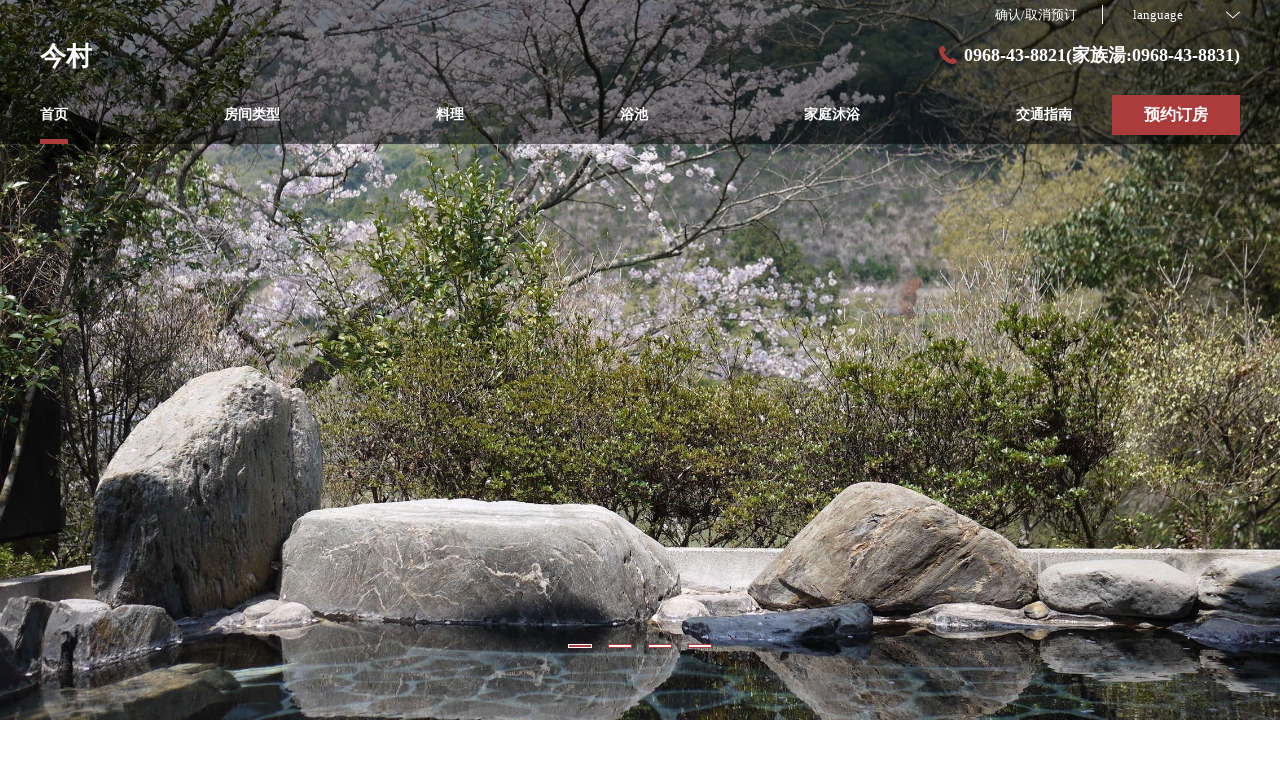

--- FILE ---
content_type: text/html; charset=utf-8
request_url: https://imamura-spa.com/zh-cn/
body_size: 118692
content:
<!DOCTYPE html>
<html lang="zh-cn">
<head prefix="og: http://ogp.me/ns# fb: http://ogp.me/ns/fb# article: http://ogp.me/ns/article#">
<meta charset="UTF-8">

  <!-- TODO -->
<meta name="viewport" content="width=device-width, user-scalable=0" />
<link href="https://cdn.r-corona.jp/prd.jln.r-corona.jp/assets/themes/css/base-fafd6bc1fd5184293123d9a826a089eafff4943f43f71ab2d667f4a6373add47.css" rel="stylesheet" /><link href="https://cdn.r-corona.jp/prd.jln.r-corona.jp/assets/themes/css/6/pc/type001013-8668624a2d8775c10497270dc10027be8455adb0aff35bf640712d3b074f5f2d.css" rel="stylesheet" /><meta content="telephone=no" name="format-detection" />
<script>(function(window){window.subdir = "";})(window);</script>


<meta content="index,follow" name="robots" />
<link href="https://imamura-spa.com/zh-cn/" rel="canonical" />
<link href="https://imamura-spa.com/" hreflang="ja" rel="alternate" /><link href="https://imamura-spa.com/en/" hreflang="en" rel="alternate" /><link href="https://imamura-spa.com/ko/" hreflang="ko" rel="alternate" /><link href="https://imamura-spa.com/zh-tw/" hreflang="zh-tw" rel="alternate" /><link href="https://imamura-spa.com/zh-cn/" hreflang="zh-cn" rel="alternate" />
<title>【官方】今村</title><meta content="" name="description" /><meta content="今村" name="keywords" /><meta content="今村" property="og:site_name" /><meta content="【官方】今村" property="og:title" /><meta content="website" property="og:type" /><meta content="https://imamura-spa.com/zh-cn/" property="og:url" /><meta content="https://cdn.r-corona.jp/prd.jln.r-corona.jp/assets/site_files/v7hh45x9/510971/jto7.jpg" property="og:image" />

  </head>
  <body>
  
<script>
window.isServerRender = true
window.IMAGE_PATHS = {"theme_img/b_noimg.png":"https://cdn.r-corona.jp/prd.jln.r-corona.jp/assets/theme_img/b_noimg-0ac4e93945150dc7908efe6c7ceeac750a4e8a3adbda72f70c63eb444c593823.png","theme_img/dummy_noimage_koi.png":"https://cdn.r-corona.jp/prd.jln.r-corona.jp/assets/theme_img/dummy_noimage_koi-d09c05b4680a4ab85aa48c783c34766d07d5175b1ee2d9f2270d2c33a17d1c06.png","theme_img/facebook.svg":"https://cdn.r-corona.jp/prd.jln.r-corona.jp/assets/theme_img/facebook-469bb84ea4e9a7e1db7b1526f086352bd7efe7ddd50f7a512f5db426d47b1bbd.svg","theme_img/google_translate.png":"https://cdn.r-corona.jp/prd.jln.r-corona.jp/assets/theme_img/google_translate-8baded1c471fa163c8305a787a86809188751fafcb731f6fe19a2651154689c8.png","theme_img/instagram.svg":"https://cdn.r-corona.jp/prd.jln.r-corona.jp/assets/theme_img/instagram-021ff1d165c795eee50aa5afe53c319c396a5ec9c806c582899e54435773a04f.svg","theme_img/jalannet.svg":"https://cdn.r-corona.jp/prd.jln.r-corona.jp/assets/theme_img/jalannet-07b2aa66375810fc061388f0989989ae32559d25c51f3105df5e8c001a80579a.svg","theme_img/main_visual.jpg":"https://cdn.r-corona.jp/prd.jln.r-corona.jp/assets/theme_img/main_visual-c33d9e77fd2785c2f631a8041dfeb66609ec3f3e7523b3c34ec6864ce8e314f2.jpg","theme_img/no_image.png":"https://cdn.r-corona.jp/prd.jln.r-corona.jp/assets/theme_img/no_image-c5e9c39c3e65ca6595a6abaff9e069c943ba86e24ffc0e78ee841e24225984ca.png","theme_img/noimage_slideshow.jpg":"https://cdn.r-corona.jp/prd.jln.r-corona.jp/assets/theme_img/noimage_slideshow-c33d9e77fd2785c2f631a8041dfeb66609ec3f3e7523b3c34ec6864ce8e314f2.jpg","theme_img/noimg.png":"https://cdn.r-corona.jp/prd.jln.r-corona.jp/assets/theme_img/noimg-7f4b9005302d29ace2e0b1e6c7782b19ccc095688c50c190b59c8365c978e614.png","theme_img/plus.png":"https://cdn.r-corona.jp/prd.jln.r-corona.jp/assets/theme_img/plus-f4f2d168860813a15537fc46137a8dcf948a236a16c2eda3ce076739f563fbbf.png","theme_img/twitter.svg":"https://cdn.r-corona.jp/prd.jln.r-corona.jp/assets/theme_img/twitter-e1b3d1fefcbd1b246a1b61ccf8c7d103f73ed636e745611f590dfd8b265dadb6.svg","theme_img/x.svg":"https://cdn.r-corona.jp/prd.jln.r-corona.jp/assets/theme_img/x-c10c3bb619312b6645d6337b3c32233978eb32d8a7c855aca641880db9384c7b.svg"}
window.image_path = function(p){ return window.IMAGE_PATHS[p] };
</script>

<div id="fb-root"></div>

<div id="render-container">
<div data-react-class="CoronaInternal.TemplateWrapper" data-react-props="{&quot;theme&quot;:6,&quot;top&quot;:&quot;001&quot;,&quot;dev&quot;:&quot;pc&quot;,&quot;defaultTemplate&quot;:&quot;/&quot;,&quot;data&quot;:{&quot;seo_title&quot;:&quot;【官方】今村&quot;,&quot;pages&quot;:[{&quot;title&quot;:&quot;首页&quot;,&quot;path&quot;:&quot;/&quot;,&quot;status&quot;:true,&quot;page_type&quot;:0,&quot;page_order&quot;:1,&quot;unpublished_at&quot;:0,&quot;id&quot;:745471,&quot;order&quot;:1,&quot;url&quot;:{&quot;url&quot;:&quot;/&quot;,&quot;url_type&quot;:&quot;internal&quot;}},{&quot;title&quot;:&quot;房间类型&quot;,&quot;path&quot;:&quot;/room&quot;,&quot;status&quot;:true,&quot;page_type&quot;:0,&quot;page_order&quot;:2,&quot;unpublished_at&quot;:0,&quot;id&quot;:745472,&quot;order&quot;:2,&quot;url&quot;:{&quot;url&quot;:&quot;/room&quot;,&quot;url_type&quot;:&quot;internal&quot;}},{&quot;title&quot;:&quot;料理&quot;,&quot;path&quot;:&quot;/food&quot;,&quot;status&quot;:true,&quot;page_type&quot;:0,&quot;page_order&quot;:3,&quot;unpublished_at&quot;:0,&quot;id&quot;:745473,&quot;order&quot;:3,&quot;url&quot;:{&quot;url&quot;:&quot;/food&quot;,&quot;url_type&quot;:&quot;internal&quot;}},{&quot;title&quot;:&quot;浴池&quot;,&quot;path&quot;:&quot;/hot_spring&quot;,&quot;status&quot;:true,&quot;page_type&quot;:0,&quot;page_order&quot;:7,&quot;unpublished_at&quot;:0,&quot;id&quot;:745474,&quot;order&quot;:4,&quot;url&quot;:{&quot;url&quot;:&quot;/hot_spring&quot;,&quot;url_type&quot;:&quot;internal&quot;}},{&quot;title&quot;:&quot;家庭沐浴&quot;,&quot;path&quot;:&quot;/spa&quot;,&quot;status&quot;:true,&quot;page_type&quot;:0,&quot;page_order&quot;:5,&quot;unpublished_at&quot;:0,&quot;id&quot;:745475,&quot;order&quot;:5,&quot;url&quot;:{&quot;url&quot;:&quot;/spa&quot;,&quot;url_type&quot;:&quot;internal&quot;}},{&quot;title&quot;:&quot;交通指南&quot;,&quot;path&quot;:&quot;/access&quot;,&quot;status&quot;:true,&quot;page_type&quot;:0,&quot;page_order&quot;:12,&quot;unpublished_at&quot;:0,&quot;id&quot;:745476,&quot;order&quot;:6,&quot;url&quot;:{&quot;url&quot;:&quot;/access&quot;,&quot;url_type&quot;:&quot;internal&quot;}},{&quot;title&quot;:&quot;餐厅&quot;,&quot;path&quot;:&quot;/restaurant&quot;,&quot;status&quot;:false,&quot;page_type&quot;:0,&quot;page_order&quot;:4,&quot;unpublished_at&quot;:0,&quot;id&quot;:745477,&quot;order&quot;:7,&quot;url&quot;:{&quot;url&quot;:&quot;/restaurant&quot;,&quot;url_type&quot;:&quot;internal&quot;}},{&quot;title&quot;:&quot;在这个设施里面&quot;,&quot;path&quot;:&quot;/facility&quot;,&quot;status&quot;:false,&quot;page_type&quot;:0,&quot;page_order&quot;:6,&quot;unpublished_at&quot;:0,&quot;id&quot;:745478,&quot;order&quot;:8,&quot;url&quot;:{&quot;url&quot;:&quot;/facility&quot;,&quot;url_type&quot;:&quot;internal&quot;}},{&quot;title&quot;:&quot;消遣方式&quot;,&quot;path&quot;:&quot;/stay&quot;,&quot;status&quot;:false,&quot;page_type&quot;:0,&quot;page_order&quot;:8,&quot;unpublished_at&quot;:0,&quot;id&quot;:745479,&quot;order&quot;:9,&quot;url&quot;:{&quot;url&quot;:&quot;/stay&quot;,&quot;url_type&quot;:&quot;internal&quot;}},{&quot;title&quot;:&quot;公司简介&quot;,&quot;path&quot;:&quot;/about&quot;,&quot;status&quot;:false,&quot;page_type&quot;:0,&quot;page_order&quot;:9,&quot;unpublished_at&quot;:0,&quot;id&quot;:745480,&quot;order&quot;:10,&quot;url&quot;:{&quot;url&quot;:&quot;/about&quot;,&quot;url_type&quot;:&quot;internal&quot;}},{&quot;title&quot;:&quot;招聘&quot;,&quot;path&quot;:&quot;/recruit&quot;,&quot;status&quot;:false,&quot;page_type&quot;:0,&quot;page_order&quot;:10,&quot;unpublished_at&quot;:0,&quot;id&quot;:745481,&quot;order&quot;:11,&quot;url&quot;:{&quot;url&quot;:&quot;/recruit&quot;,&quot;url_type&quot;:&quot;internal&quot;}},{&quot;title&quot;:&quot;住宿方案&quot;,&quot;path&quot;:&quot;/plan&quot;,&quot;status&quot;:false,&quot;page_type&quot;:0,&quot;page_order&quot;:11,&quot;unpublished_at&quot;:0,&quot;id&quot;:745482,&quot;order&quot;:12,&quot;url&quot;:{&quot;url&quot;:&quot;/plan&quot;,&quot;url_type&quot;:&quot;internal&quot;}},{&quot;title&quot;:&quot;照片库&quot;,&quot;path&quot;:&quot;/gallery&quot;,&quot;status&quot;:false,&quot;page_type&quot;:0,&quot;page_order&quot;:13,&quot;unpublished_at&quot;:0,&quot;id&quot;:745483,&quot;order&quot;:13,&quot;url&quot;:{&quot;url&quot;:&quot;/gallery&quot;,&quot;url_type&quot;:&quot;internal&quot;}},{&quot;title&quot;:&quot;评价&quot;,&quot;path&quot;:&quot;/review&quot;,&quot;status&quot;:false,&quot;page_type&quot;:0,&quot;page_order&quot;:14,&quot;unpublished_at&quot;:0,&quot;id&quot;:745484,&quot;order&quot;:14,&quot;url&quot;:{&quot;url&quot;:&quot;/review&quot;,&quot;url_type&quot;:&quot;internal&quot;}},{&quot;title&quot;:&quot;常见问题&quot;,&quot;path&quot;:&quot;/faq&quot;,&quot;status&quot;:false,&quot;page_type&quot;:0,&quot;page_order&quot;:15,&quot;unpublished_at&quot;:0,&quot;id&quot;:745485,&quot;order&quot;:15,&quot;url&quot;:{&quot;url&quot;:&quot;/faq&quot;,&quot;url_type&quot;:&quot;internal&quot;}},{&quot;title&quot;:&quot;博客/公告&quot;,&quot;path&quot;:&quot;/news&quot;,&quot;status&quot;:false,&quot;page_type&quot;:0,&quot;page_order&quot;:16,&quot;unpublished_at&quot;:0,&quot;id&quot;:745486,&quot;order&quot;:16,&quot;url&quot;:{&quot;url&quot;:&quot;/news&quot;,&quot;url_type&quot;:&quot;internal&quot;}}],&quot;chat_ai&quot;:{&quot;title&quot;:&quot;通过聊天询问AI&quot;,&quot;desc&quot;:&quot;聪明的AI Concierge代表住宿和酒店回答您的问题。&quot;,&quot;display&quot;:true},&quot;navigation&quot;:[{&quot;title&quot;:&quot;首页&quot;,&quot;url&quot;:{&quot;url&quot;:&quot;/&quot;,&quot;url_type&quot;:&quot;internal&quot;},&quot;id&quot;:742669,&quot;order&quot;:1},{&quot;title&quot;:&quot;房间类型&quot;,&quot;url&quot;:{&quot;url&quot;:&quot;/room&quot;,&quot;url_type&quot;:&quot;internal&quot;},&quot;id&quot;:745466,&quot;order&quot;:2},{&quot;title&quot;:&quot;料理&quot;,&quot;url&quot;:{&quot;url&quot;:&quot;/food&quot;,&quot;url_type&quot;:&quot;internal&quot;},&quot;id&quot;:745467,&quot;order&quot;:3},{&quot;title&quot;:&quot;浴池&quot;,&quot;url&quot;:{&quot;url&quot;:&quot;/hot_spring&quot;,&quot;url_type&quot;:&quot;internal&quot;},&quot;id&quot;:745468,&quot;order&quot;:4},{&quot;title&quot;:&quot;家庭沐浴&quot;,&quot;url&quot;:{&quot;url&quot;:&quot;/spa&quot;,&quot;url_type&quot;:&quot;internal&quot;},&quot;id&quot;:745469,&quot;order&quot;:5},{&quot;title&quot;:&quot;交通指南&quot;,&quot;url&quot;:{&quot;url&quot;:&quot;/access&quot;,&quot;url_type&quot;:&quot;internal&quot;},&quot;id&quot;:745470,&quot;order&quot;:6}],&quot;sub_navi&quot;:[],&quot;logo_data&quot;:{&quot;title&quot;:&quot;今村&quot;,&quot;vertical_logo&quot;:null,&quot;horizontal_logo&quot;:null},&quot;tel&quot;:&quot;0968-43-8821(家族湯:0968-43-8831)&quot;,&quot;reserved_text&quot;:&quot;确认/取消预订&quot;,&quot;footer_contact&quot;:{&quot;title&quot;:&quot;今村&quot;,&quot;zip&quot;:&quot;861-0556&quot;,&quot;address&quot;:&quot;熊本县山鹿市平山4156&quot;,&quot;tel&quot;:&quot;0968-43-8821&quot;,&quot;fax&quot;:&quot;0968-43-8824&quot;},&quot;icon_urls&quot;:{&quot;jln_url&quot;:{&quot;url&quot;:&quot;https://www.jalan.net/yad327202/&quot;,&quot;url_type&quot;:&quot;external&quot;},&quot;facebook_url&quot;:null,&quot;instagram_url&quot;:null,&quot;twitter_url&quot;:null},&quot;copy&quot;:&quot;Copyright © 2020 熊本 山鹿 平山温泉 旅館 家族湯 いまむら&quot;,&quot;footer_links1&quot;:[{&quot;title&quot;:&quot;首页&quot;,&quot;url&quot;:{&quot;url&quot;:&quot;/&quot;,&quot;url_type&quot;:&quot;internal&quot;},&quot;id&quot;:745506,&quot;order&quot;:1},{&quot;title&quot;:&quot;房间类型&quot;,&quot;url&quot;:{&quot;url&quot;:&quot;/room&quot;,&quot;url_type&quot;:&quot;internal&quot;},&quot;id&quot;:745507,&quot;order&quot;:2}],&quot;footer_links2&quot;:[{&quot;title&quot;:&quot;料理&quot;,&quot;url&quot;:{&quot;url&quot;:&quot;/food&quot;,&quot;url_type&quot;:&quot;internal&quot;},&quot;id&quot;:745508,&quot;order&quot;:1},{&quot;title&quot;:&quot;浴池&quot;,&quot;url&quot;:{&quot;url&quot;:&quot;/hot_spring&quot;,&quot;url_type&quot;:&quot;internal&quot;},&quot;id&quot;:745509,&quot;order&quot;:2}],&quot;footer_links3&quot;:[{&quot;title&quot;:&quot;家庭沐浴&quot;,&quot;url&quot;:{&quot;url&quot;:&quot;/spa&quot;,&quot;url_type&quot;:&quot;internal&quot;},&quot;id&quot;:745510,&quot;order&quot;:1},{&quot;title&quot;:&quot;交通指南&quot;,&quot;url&quot;:{&quot;url&quot;:&quot;/access&quot;,&quot;url_type&quot;:&quot;internal&quot;},&quot;id&quot;:745511,&quot;order&quot;:2}],&quot;footer_links4&quot;:[{&quot;title&quot;:&quot;隐私政策&quot;,&quot;url&quot;:{&quot;url&quot;:&quot;/agreement/privacy&quot;,&quot;url_type&quot;:&quot;internal&quot;},&quot;id&quot;:745393,&quot;order&quot;:1},{&quot;title&quot;:&quot;住宿条款&quot;,&quot;url&quot;:{&quot;url&quot;:&quot;/agreement/lodging&quot;,&quot;url_type&quot;:&quot;internal&quot;},&quot;id&quot;:745394,&quot;order&quot;:2},{&quot;title&quot;:&quot;会员协议&quot;,&quot;url&quot;:{&quot;url&quot;:&quot;/agreement/member&quot;,&quot;url_type&quot;:&quot;internal&quot;},&quot;id&quot;:745512,&quot;order&quot;:3}],&quot;top_caution&quot;:{&quot;url&quot;:null},&quot;top_slide_show&quot;:[{&quot;image&quot;:{&quot;id&quot;:510971,&quot;category&quot;:&quot;upload&quot;,&quot;url_prefix&quot;:&quot;https://cdn.r-corona.jp/prd.jln.r-corona.jp/assets/site_files/v7hh45x9/510971/jto7&quot;,&quot;ext&quot;:&quot;jpg&quot;,&quot;width&quot;:2392,&quot;height&quot;:1276,&quot;jln_caption&quot;:&quot;&quot;,&quot;jln_id&quot;:null},&quot;id&quot;:744972,&quot;order&quot;:1},{&quot;image&quot;:{&quot;id&quot;:510970,&quot;category&quot;:&quot;upload&quot;,&quot;url_prefix&quot;:&quot;https://cdn.r-corona.jp/prd.jln.r-corona.jp/assets/site_files/v7hh45x9/510970/lxk1&quot;,&quot;ext&quot;:&quot;jpg&quot;,&quot;width&quot;:2392,&quot;height&quot;:1276,&quot;jln_caption&quot;:&quot;&quot;,&quot;jln_id&quot;:null},&quot;id&quot;:744973,&quot;order&quot;:2},{&quot;image&quot;:{&quot;id&quot;:510972,&quot;category&quot;:&quot;upload&quot;,&quot;url_prefix&quot;:&quot;https://cdn.r-corona.jp/prd.jln.r-corona.jp/assets/site_files/v7hh45x9/510972/i7ry&quot;,&quot;ext&quot;:&quot;jpg&quot;,&quot;width&quot;:2392,&quot;height&quot;:1276,&quot;jln_caption&quot;:&quot;&quot;,&quot;jln_id&quot;:null},&quot;id&quot;:744974,&quot;order&quot;:3},{&quot;image&quot;:{&quot;id&quot;:510968,&quot;category&quot;:&quot;upload&quot;,&quot;url_prefix&quot;:&quot;https://cdn.r-corona.jp/prd.jln.r-corona.jp/assets/site_files/v7hh45x9/510968/ypt9&quot;,&quot;ext&quot;:&quot;jpg&quot;,&quot;width&quot;:2392,&quot;height&quot;:1276,&quot;jln_caption&quot;:&quot;&quot;,&quot;jln_id&quot;:null},&quot;id&quot;:744975,&quot;order&quot;:4}],&quot;top_image_caption&quot;:null,&quot;top_main_title&quot;:&quot;熊本山鹿（Kumamoto Yamaga）的后客厅，在安静的时间里，治愈的时刻流淌。&quot;,&quot;top_main_desc&quot;:&quot;平山温泉过去是繁荣的温泉胜地。\n它位于背面，\n日式旅馆，周围自然环绕。\n平山的优质热水据说太好了，\n一个隐蔽的小屋，被豪华洗净而没有品尝。\n“我想再简单一点就回来。”\n我做了一个旅馆。&quot;,&quot;top_search_display&quot;:true,&quot;top_menus_layout&quot;:&quot;1&quot;,&quot;top_key_visuals_layout&quot;:&quot;1&quot;,&quot;top_search_layout&quot;:&quot;1&quot;,&quot;top_old_reserved&quot;:{},&quot;top_rel_contents&quot;:[{&quot;title&quot;:&quot;浴池&quot;,&quot;item_id&quot;:&quot;/hot_spring&quot;,&quot;link_label&quot;:&quot;到洗澡页&quot;,&quot;id&quot;:755007,&quot;order&quot;:1,&quot;url&quot;:{&quot;url&quot;:&quot;/hot_spring&quot;,&quot;url_type&quot;:&quot;internal&quot;}},{&quot;title&quot;:&quot;房间类型&quot;,&quot;item_id&quot;:&quot;/room&quot;,&quot;link_label&quot;:&quot;到房间类型页面&quot;,&quot;id&quot;:744943,&quot;order&quot;:2,&quot;url&quot;:{&quot;url&quot;:&quot;/room&quot;,&quot;url_type&quot;:&quot;internal&quot;}},{&quot;title&quot;:&quot;料理&quot;,&quot;item_id&quot;:&quot;/food&quot;,&quot;link_label&quot;:&quot;到烹饪页&quot;,&quot;id&quot;:755006,&quot;order&quot;:3,&quot;url&quot;:{&quot;url&quot;:&quot;/food&quot;,&quot;url_type&quot;:&quot;internal&quot;}},{&quot;title&quot;:&quot;家庭沐浴&quot;,&quot;item_id&quot;:&quot;/spa&quot;,&quot;link_label&quot;:&quot;到家庭热水页面&quot;,&quot;id&quot;:755008,&quot;order&quot;:4,&quot;url&quot;:{&quot;url&quot;:&quot;/spa&quot;,&quot;url_type&quot;:&quot;internal&quot;}},{&quot;title&quot;:&quot;交通指南&quot;,&quot;item_id&quot;:&quot;/access&quot;,&quot;link_label&quot;:&quot;进入页面&quot;,&quot;id&quot;:744941,&quot;order&quot;:5,&quot;url&quot;:{&quot;url&quot;:&quot;/access&quot;,&quot;url_type&quot;:&quot;internal&quot;}}],&quot;top_free_contents&quot;:[],&quot;top_reserved_title&quot;:&quot;预约及咨询&quot;,&quot;top_reserved_desc&quot;:&quot;请联系我们，如果您有任何疑问。&quot;,&quot;top_reserved_tel&quot;:{&quot;tel&quot;:&quot;0968-43-8821（家庭沐浴：0968-43-8831）&quot;},&quot;mail&quot;:&quot;admin＠imamura-spa.com&quot;,&quot;banners&quot;:[],&quot;top_links1&quot;:[],&quot;top_links2&quot;:[],&quot;top_links3&quot;:[],&quot;top_links4&quot;:[],&quot;top_upper_free_contents&quot;:[{&quot;title&quot;:&quot;熊本山鹿 平山温泉旅馆家庭浴室今村信息&quot;,&quot;id&quot;:744976,&quot;order&quot;:1,&quot;contents&quot;:[{&quot;title&quot;:&quot;涌出的美丽肌肤的热水。在平山的自然环境中放松身心，放松身心。&quot;,&quot;image&quot;:{&quot;id&quot;:513466,&quot;category&quot;:&quot;upload&quot;,&quot;url_prefix&quot;:&quot;https://cdn.r-corona.jp/prd.jln.r-corona.jp/assets/site_files/v7hh45x9/513466/qwph&quot;,&quot;ext&quot;:&quot;jpg&quot;,&quot;width&quot;:1759,&quot;height&quot;:1319,&quot;jln_caption&quot;:&quot;&quot;,&quot;jln_id&quot;:null},&quot;desc&quot;:&quot;平山温泉从源头流淌出美丽肌肤的平山温泉。\n大量涌入皮肤的优质热水，\n不使用乳液，热水湿润，顺滑。\n大自然中包裹着许多开放性的露天浴池是治愈的时刻。\n忘记时间，享受幸福的沐浴。&quot;,&quot;url&quot;:{&quot;url&quot;:&quot;/hot_spring&quot;,&quot;url_type&quot;:&quot;internal&quot;},&quot;id&quot;:744977,&quot;order&quot;:1},{&quot;title&quot;:&quot;四个季节的味道陶醉。请享受四季丰富的故乡美食。&quot;,&quot;image&quot;:{&quot;id&quot;:513465,&quot;category&quot;:&quot;upload&quot;,&quot;url_prefix&quot;:&quot;https://cdn.r-corona.jp/prd.jln.r-corona.jp/assets/site_files/v7hh45x9/513465/xt13&quot;,&quot;ext&quot;:&quot;jpg&quot;,&quot;width&quot;:1759,&quot;height&quot;:1319,&quot;jln_caption&quot;:&quot;&quot;,&quot;jln_id&quot;:null},&quot;desc&quot;:&quot;我们特别注重当地食材和新鲜食材。\n享受精致的怀石料理。\n颜色美丽，眼睛明亮，\n骄傲的一篇文章一篇文章，\n请悠闲地享受。。&quot;,&quot;url&quot;:{&quot;url&quot;:&quot;/food&quot;,&quot;url_type&quot;:&quot;internal&quot;},&quot;id&quot;:744978,&quot;order&quot;:2},{&quot;title&quot;:&quot;与家人独自一人浸泡在涌出的美丽肌肤中。享受包机的奢华。&quot;,&quot;image&quot;:{&quot;id&quot;:509181,&quot;category&quot;:&quot;jln_3&quot;,&quot;url_prefix&quot;:&quot;https://cdn.r-corona.jp/prd.jln.r-corona.jp/assets/site_files/v7hh45x9/509181/b4sh&quot;,&quot;ext&quot;:&quot;jpg&quot;,&quot;width&quot;:600,&quot;height&quot;:450,&quot;jln_caption&quot;:&quot;とろっとしたかけ流しの湯を独占♪／家族湯&quot;,&quot;jln_id&quot;:&quot;Y327202040&quot;},&quot;desc&quot;:&quot;在充满绿色的自然环境中，\n优质热水流\n像乳液一样将身体包裹在皮肤上。\n不仅停留，而且一日游，\n请随便享受幸福的时刻。&quot;,&quot;url&quot;:{&quot;url&quot;:&quot;/spa&quot;,&quot;url_type&quot;:&quot;internal&quot;},&quot;id&quot;:744979,&quot;order&quot;:3}],&quot;links&quot;:[]}],&quot;dishes&quot;:[{&quot;title&quot;:&quot;晚餐&quot;,&quot;desc&quot;:&quot;内容和数量可能会根据季节和季节而变化。&quot;,&quot;url&quot;:{},&quot;id&quot;:751959,&quot;order&quot;:1,&quot;images&quot;:[{&quot;image&quot;:{&quot;id&quot;:515991,&quot;category&quot;:&quot;upload&quot;,&quot;url_prefix&quot;:&quot;https://cdn.r-corona.jp/prd.jln.r-corona.jp/assets/site_files/v7hh45x9/515991/2z0s&quot;,&quot;ext&quot;:&quot;jpg&quot;,&quot;width&quot;:1992,&quot;height&quot;:996,&quot;jln_caption&quot;:&quot;&quot;,&quot;jln_id&quot;:null},&quot;id&quot;:755010,&quot;order&quot;:1},{&quot;image&quot;:{&quot;id&quot;:514457,&quot;category&quot;:&quot;upload&quot;,&quot;url_prefix&quot;:&quot;https://cdn.r-corona.jp/prd.jln.r-corona.jp/assets/site_files/v7hh45x9/514457/sj70&quot;,&quot;ext&quot;:&quot;jpg&quot;,&quot;width&quot;:1200,&quot;height&quot;:600,&quot;jln_caption&quot;:&quot;&quot;,&quot;jln_id&quot;:null},&quot;id&quot;:752360,&quot;order&quot;:2},{&quot;image&quot;:{&quot;id&quot;:514458,&quot;category&quot;:&quot;upload&quot;,&quot;url_prefix&quot;:&quot;https://cdn.r-corona.jp/prd.jln.r-corona.jp/assets/site_files/v7hh45x9/514458/unfx&quot;,&quot;ext&quot;:&quot;jpg&quot;,&quot;width&quot;:1200,&quot;height&quot;:600,&quot;jln_caption&quot;:&quot;&quot;,&quot;jln_id&quot;:null},&quot;id&quot;:752361,&quot;order&quot;:3},{&quot;image&quot;:{&quot;id&quot;:514459,&quot;category&quot;:&quot;upload&quot;,&quot;url_prefix&quot;:&quot;https://cdn.r-corona.jp/prd.jln.r-corona.jp/assets/site_files/v7hh45x9/514459/6upr&quot;,&quot;ext&quot;:&quot;jpg&quot;,&quot;width&quot;:1200,&quot;height&quot;:600,&quot;jln_caption&quot;:&quot;&quot;,&quot;jln_id&quot;:null},&quot;id&quot;:752362,&quot;order&quot;:4},{&quot;image&quot;:{&quot;id&quot;:514460,&quot;category&quot;:&quot;upload&quot;,&quot;url_prefix&quot;:&quot;https://cdn.r-corona.jp/prd.jln.r-corona.jp/assets/site_files/v7hh45x9/514460/7sj0&quot;,&quot;ext&quot;:&quot;jpg&quot;,&quot;width&quot;:1200,&quot;height&quot;:600,&quot;jln_caption&quot;:&quot;&quot;,&quot;jln_id&quot;:null},&quot;id&quot;:752363,&quot;order&quot;:5}]},{&quot;title&quot;:&quot;早餐&quot;,&quot;desc&quot;:&quot;内容和数量可能会根据季节和季节而变化。&quot;,&quot;url&quot;:{},&quot;id&quot;:751963,&quot;order&quot;:2,&quot;images&quot;:[{&quot;image&quot;:{&quot;id&quot;:515995,&quot;category&quot;:&quot;upload&quot;,&quot;url_prefix&quot;:&quot;https://cdn.r-corona.jp/prd.jln.r-corona.jp/assets/site_files/v7hh45x9/515995/lb80&quot;,&quot;ext&quot;:&quot;jpg&quot;,&quot;width&quot;:1992,&quot;height&quot;:996,&quot;jln_caption&quot;:&quot;&quot;,&quot;jln_id&quot;:null},&quot;id&quot;:755014,&quot;order&quot;:1},{&quot;image&quot;:{&quot;id&quot;:514461,&quot;category&quot;:&quot;upload&quot;,&quot;url_prefix&quot;:&quot;https://cdn.r-corona.jp/prd.jln.r-corona.jp/assets/site_files/v7hh45x9/514461/gn8d&quot;,&quot;ext&quot;:&quot;jpg&quot;,&quot;width&quot;:1833,&quot;height&quot;:917,&quot;jln_caption&quot;:&quot;&quot;,&quot;jln_id&quot;:null},&quot;id&quot;:752364,&quot;order&quot;:2},{&quot;image&quot;:{&quot;id&quot;:514462,&quot;category&quot;:&quot;upload&quot;,&quot;url_prefix&quot;:&quot;https://cdn.r-corona.jp/prd.jln.r-corona.jp/assets/site_files/v7hh45x9/514462/4ea8&quot;,&quot;ext&quot;:&quot;jpg&quot;,&quot;width&quot;:1200,&quot;height&quot;:600,&quot;jln_caption&quot;:&quot;&quot;,&quot;jln_id&quot;:null},&quot;id&quot;:752365,&quot;order&quot;:3},{&quot;image&quot;:{&quot;id&quot;:514463,&quot;category&quot;:&quot;upload&quot;,&quot;url_prefix&quot;:&quot;https://cdn.r-corona.jp/prd.jln.r-corona.jp/assets/site_files/v7hh45x9/514463/zyb9&quot;,&quot;ext&quot;:&quot;jpg&quot;,&quot;width&quot;:1200,&quot;height&quot;:600,&quot;jln_caption&quot;:&quot;&quot;,&quot;jln_id&quot;:null},&quot;id&quot;:752366,&quot;order&quot;:4}]},{&quot;title&quot;:&quot;正宗的柳川 松软鳗鱼重膳&quot;,&quot;url&quot;:{},&quot;id&quot;:762182,&quot;order&quot;:3,&quot;images&quot;:[{&quot;image&quot;:{&quot;id&quot;:521543,&quot;category&quot;:&quot;upload&quot;,&quot;url_prefix&quot;:&quot;https://cdn.r-corona.jp/prd.jln.r-corona.jp/assets/site_files/v7hh45x9/521543/l6iu&quot;,&quot;ext&quot;:&quot;jpg&quot;,&quot;width&quot;:1992,&quot;height&quot;:996,&quot;jln_caption&quot;:&quot;&quot;,&quot;jln_id&quot;:null},&quot;id&quot;:762184,&quot;order&quot;:1}]},{&quot;title&quot;:&quot;熊本产特级马肉刺身&quot;,&quot;url&quot;:{},&quot;id&quot;:762183,&quot;order&quot;:4,&quot;images&quot;:[{&quot;image&quot;:{&quot;id&quot;:521544,&quot;category&quot;:&quot;upload&quot;,&quot;url_prefix&quot;:&quot;https://cdn.r-corona.jp/prd.jln.r-corona.jp/assets/site_files/v7hh45x9/521544/zoze&quot;,&quot;ext&quot;:&quot;jpg&quot;,&quot;width&quot;:1992,&quot;height&quot;:996,&quot;jln_caption&quot;:&quot;&quot;,&quot;jln_id&quot;:null},&quot;id&quot;:762185,&quot;order&quot;:1}]}],&quot;restaurants&quot;:[],&quot;spas&quot;:[{&quot;title&quot;:&quot;与家人独自一人浸泡在涌出的美丽肌肤中。享受包机的奢华。&quot;,&quot;desc&quot;:&quot;平山温泉从源头流淌出美丽肌肤的平山温泉。\n大量涌入皮肤的优质热水，\n沐浴后，无需使用乳液即可保持湿润光滑。&quot;,&quot;url&quot;:{},&quot;id&quot;:745515,&quot;order&quot;:1,&quot;images&quot;:[{&quot;image&quot;:{&quot;id&quot;:511329,&quot;category&quot;:&quot;upload&quot;,&quot;url_prefix&quot;:&quot;https://cdn.r-corona.jp/prd.jln.r-corona.jp/assets/site_files/v7hh45x9/511329/rfj6&quot;,&quot;ext&quot;:&quot;jpg&quot;,&quot;width&quot;:2392,&quot;height&quot;:1196,&quot;jln_caption&quot;:&quot;&quot;,&quot;jln_id&quot;:null},&quot;id&quot;:745614,&quot;order&quot;:1},{&quot;image&quot;:{&quot;id&quot;:511327,&quot;category&quot;:&quot;upload&quot;,&quot;url_prefix&quot;:&quot;https://cdn.r-corona.jp/prd.jln.r-corona.jp/assets/site_files/v7hh45x9/511327/mhs6&quot;,&quot;ext&quot;:&quot;jpg&quot;,&quot;width&quot;:1594,&quot;height&quot;:797,&quot;jln_caption&quot;:&quot;&quot;,&quot;jln_id&quot;:null},&quot;id&quot;:745615,&quot;order&quot;:2},{&quot;image&quot;:{&quot;id&quot;:511326,&quot;category&quot;:&quot;upload&quot;,&quot;url_prefix&quot;:&quot;https://cdn.r-corona.jp/prd.jln.r-corona.jp/assets/site_files/v7hh45x9/511326/d7le&quot;,&quot;ext&quot;:&quot;jpg&quot;,&quot;width&quot;:2392,&quot;height&quot;:1196,&quot;jln_caption&quot;:&quot;&quot;,&quot;jln_id&quot;:null},&quot;id&quot;:745616,&quot;order&quot;:3},{&quot;image&quot;:{&quot;id&quot;:513741,&quot;category&quot;:&quot;upload&quot;,&quot;url_prefix&quot;:&quot;https://cdn.r-corona.jp/prd.jln.r-corona.jp/assets/site_files/v7hh45x9/513741/umgr&quot;,&quot;ext&quot;:&quot;jpg&quot;,&quot;width&quot;:1992,&quot;height&quot;:996,&quot;jln_caption&quot;:&quot;&quot;,&quot;jln_id&quot;:null},&quot;id&quot;:750738,&quot;order&quot;:4},{&quot;image&quot;:{&quot;id&quot;:513742,&quot;category&quot;:&quot;upload&quot;,&quot;url_prefix&quot;:&quot;https://cdn.r-corona.jp/prd.jln.r-corona.jp/assets/site_files/v7hh45x9/513742/vumz&quot;,&quot;ext&quot;:&quot;jpg&quot;,&quot;width&quot;:1992,&quot;height&quot;:996,&quot;jln_caption&quot;:&quot;&quot;,&quot;jln_id&quot;:null},&quot;id&quot;:750739,&quot;order&quot;:5},{&quot;image&quot;:{&quot;id&quot;:513743,&quot;category&quot;:&quot;upload&quot;,&quot;url_prefix&quot;:&quot;https://cdn.r-corona.jp/prd.jln.r-corona.jp/assets/site_files/v7hh45x9/513743/my04&quot;,&quot;ext&quot;:&quot;jpg&quot;,&quot;width&quot;:1992,&quot;height&quot;:996,&quot;jln_caption&quot;:&quot;&quot;,&quot;jln_id&quot;:null},&quot;id&quot;:750740,&quot;order&quot;:6}]}],&quot;rooms&quot;:[{&quot;title&quot;:&quot;紫阳花之间&quot;,&quot;desc&quot;:&quot;紫阳花之间被绿树环绕，您可以享受大自然。\n面积为15平方米，带有室内浴缸。&quot;,&quot;area&quot;:&quot;日式房，带15m2浴缸&quot;,&quot;url&quot;:{},&quot;layout_image&quot;:null,&quot;id&quot;:744961,&quot;order&quot;:1,&quot;images&quot;:[{&quot;image&quot;:{&quot;id&quot;:513470,&quot;category&quot;:&quot;upload&quot;,&quot;url_prefix&quot;:&quot;https://cdn.r-corona.jp/prd.jln.r-corona.jp/assets/site_files/v7hh45x9/513470/3yo4&quot;,&quot;ext&quot;:&quot;jpg&quot;,&quot;width&quot;:1992,&quot;height&quot;:996,&quot;jln_caption&quot;:&quot;&quot;,&quot;jln_id&quot;:null},&quot;id&quot;:750276,&quot;order&quot;:1},{&quot;image&quot;:{&quot;id&quot;:514133,&quot;category&quot;:&quot;upload&quot;,&quot;url_prefix&quot;:&quot;https://cdn.r-corona.jp/prd.jln.r-corona.jp/assets/site_files/v7hh45x9/514133/e63e&quot;,&quot;ext&quot;:&quot;jpg&quot;,&quot;width&quot;:1992,&quot;height&quot;:996,&quot;jln_caption&quot;:&quot;&quot;,&quot;jln_id&quot;:null},&quot;id&quot;:751987,&quot;order&quot;:2}]},{&quot;title&quot;:&quot;栴檀之间&quot;,&quot;desc&quot;:&quot;请享受宽敞的空间。\n它栴檀之间 15平方米至11平方米栴檀之间，带有室内浴缸。&quot;,&quot;capacity&quot;:&quot;6个人&quot;,&quot;area&quot;:&quot;日式房间15平方米+ 11平方米（带浴缸）&quot;,&quot;url&quot;:{},&quot;layout_image&quot;:null,&quot;id&quot;:744962,&quot;order&quot;:2,&quot;images&quot;:[{&quot;image&quot;:{&quot;id&quot;:513472,&quot;category&quot;:&quot;upload&quot;,&quot;url_prefix&quot;:&quot;https://cdn.r-corona.jp/prd.jln.r-corona.jp/assets/site_files/v7hh45x9/513472/lx42&quot;,&quot;ext&quot;:&quot;jpg&quot;,&quot;width&quot;:1992,&quot;height&quot;:996,&quot;jln_caption&quot;:&quot;&quot;,&quot;jln_id&quot;:null},&quot;id&quot;:750297,&quot;order&quot;:1},{&quot;image&quot;:{&quot;id&quot;:511334,&quot;category&quot;:&quot;upload&quot;,&quot;url_prefix&quot;:&quot;https://cdn.r-corona.jp/prd.jln.r-corona.jp/assets/site_files/v7hh45x9/511334/aham&quot;,&quot;ext&quot;:&quot;jpg&quot;,&quot;width&quot;:2392,&quot;height&quot;:1196,&quot;jln_caption&quot;:&quot;&quot;,&quot;jln_id&quot;:null},&quot;id&quot;:745621,&quot;order&quot;:2}]},{&quot;title&quot;:&quot;日式房间15平方米&quot;,&quot;desc&quot;:&quot;以合理的价格吸引人的房间。\n我们还提供平日有限的方案。&quot;,&quot;area&quot;:&quot;15平方米&quot;,&quot;number&quot;:&quot;总共3个房间&quot;,&quot;url&quot;:{},&quot;layout_image&quot;:null,&quot;id&quot;:744963,&quot;order&quot;:3,&quot;images&quot;:[{&quot;image&quot;:{&quot;id&quot;:511314,&quot;category&quot;:&quot;upload&quot;,&quot;url_prefix&quot;:&quot;https://cdn.r-corona.jp/prd.jln.r-corona.jp/assets/site_files/v7hh45x9/511314/8f9b&quot;,&quot;ext&quot;:&quot;jpg&quot;,&quot;width&quot;:1992,&quot;height&quot;:996,&quot;jln_caption&quot;:&quot;&quot;,&quot;jln_id&quot;:null},&quot;id&quot;:745586,&quot;order&quot;:1},{&quot;image&quot;:{&quot;id&quot;:514132,&quot;category&quot;:&quot;upload&quot;,&quot;url_prefix&quot;:&quot;https://cdn.r-corona.jp/prd.jln.r-corona.jp/assets/site_files/v7hh45x9/514132/bs9p&quot;,&quot;ext&quot;:&quot;jpg&quot;,&quot;width&quot;:1992,&quot;height&quot;:996,&quot;jln_caption&quot;:&quot;&quot;,&quot;jln_id&quot;:null},&quot;id&quot;:751986,&quot;order&quot;:2}]},{&quot;title&quot;:&quot;梅之间&quot;,&quot;desc&quot;:&quot;25平方米类型，您可以在宽敞的空间中放松身心。\n推荐团体使用。&quot;,&quot;area&quot;:&quot;日式客房，设有25平方米的浴室&quot;,&quot;url&quot;:{},&quot;layout_image&quot;:null,&quot;id&quot;:744964,&quot;order&quot;:4,&quot;images&quot;:[{&quot;image&quot;:{&quot;id&quot;:514130,&quot;category&quot;:&quot;upload&quot;,&quot;url_prefix&quot;:&quot;https://cdn.r-corona.jp/prd.jln.r-corona.jp/assets/site_files/v7hh45x9/514130/y64k&quot;,&quot;ext&quot;:&quot;jpg&quot;,&quot;width&quot;:1992,&quot;height&quot;:996,&quot;jln_caption&quot;:&quot;&quot;,&quot;jln_id&quot;:null},&quot;id&quot;:751983,&quot;order&quot;:1},{&quot;image&quot;:{&quot;id&quot;:514135,&quot;category&quot;:&quot;upload&quot;,&quot;url_prefix&quot;:&quot;https://cdn.r-corona.jp/prd.jln.r-corona.jp/assets/site_files/v7hh45x9/514135/evl8&quot;,&quot;ext&quot;:&quot;jpg&quot;,&quot;width&quot;:1992,&quot;height&quot;:996,&quot;jln_caption&quot;:&quot;&quot;,&quot;jln_id&quot;:null},&quot;id&quot;:751989,&quot;order&quot;:2}]}],&quot;buildings&quot;:[],&quot;onsens&quot;:[{&quot;title&quot;:&quot;平山温泉&quot;,&quot;time&quot;:&quot;直到公共浴池22:00从家庭浴池10:00到22:00接待处&quot;,&quot;quality&quot;:&quot;碱性简单弹簧&quot;,&quot;special&quot;:&quot;柔软的弹簧质量，带有硫磺味&quot;,&quot;effect&quot;:&quot;皮肤效果&quot;,&quot;price&quot;:&quot;热水500日元（含税）&quot;,&quot;url&quot;:{},&quot;id&quot;:751990,&quot;order&quot;:1,&quot;images&quot;:[{&quot;image&quot;:{&quot;id&quot;:515996,&quot;category&quot;:&quot;upload&quot;,&quot;url_prefix&quot;:&quot;https://cdn.r-corona.jp/prd.jln.r-corona.jp/assets/site_files/v7hh45x9/515996/44y6&quot;,&quot;ext&quot;:&quot;jpg&quot;,&quot;width&quot;:2551,&quot;height&quot;:1276,&quot;jln_caption&quot;:&quot;&quot;,&quot;jln_id&quot;:null},&quot;id&quot;:755016,&quot;order&quot;:1}]},{&quot;title&quot;:&quot;大浴场&quot;,&quot;url&quot;:{},&quot;id&quot;:751973,&quot;order&quot;:2,&quot;images&quot;:[{&quot;image&quot;:{&quot;id&quot;:514126,&quot;category&quot;:&quot;upload&quot;,&quot;url_prefix&quot;:&quot;https://cdn.r-corona.jp/prd.jln.r-corona.jp/assets/site_files/v7hh45x9/514126/ounb&quot;,&quot;ext&quot;:&quot;jpg&quot;,&quot;width&quot;:1992,&quot;height&quot;:996,&quot;jln_caption&quot;:&quot;&quot;,&quot;jln_id&quot;:null},&quot;id&quot;:751979,&quot;order&quot;:1}]},{&quot;title&quot;:&quot;露天浴池&quot;,&quot;url&quot;:{},&quot;id&quot;:751974,&quot;order&quot;:3,&quot;images&quot;:[{&quot;image&quot;:{&quot;id&quot;:514140,&quot;category&quot;:&quot;upload&quot;,&quot;url_prefix&quot;:&quot;https://cdn.r-corona.jp/prd.jln.r-corona.jp/assets/site_files/v7hh45x9/514140/pz2h&quot;,&quot;ext&quot;:&quot;jpg&quot;,&quot;width&quot;:2392,&quot;height&quot;:1196,&quot;jln_caption&quot;:&quot;&quot;,&quot;jln_id&quot;:null},&quot;id&quot;:751991,&quot;order&quot;:1},{&quot;image&quot;:{&quot;id&quot;:514141,&quot;category&quot;:&quot;upload&quot;,&quot;url_prefix&quot;:&quot;https://cdn.r-corona.jp/prd.jln.r-corona.jp/assets/site_files/v7hh45x9/514141/a0h9&quot;,&quot;ext&quot;:&quot;jpg&quot;,&quot;width&quot;:2392,&quot;height&quot;:1196,&quot;jln_caption&quot;:&quot;&quot;,&quot;jln_id&quot;:null},&quot;id&quot;:751992,&quot;order&quot;:2},{&quot;image&quot;:{&quot;id&quot;:514139,&quot;category&quot;:&quot;upload&quot;,&quot;url_prefix&quot;:&quot;https://cdn.r-corona.jp/prd.jln.r-corona.jp/assets/site_files/v7hh45x9/514139/6uiv&quot;,&quot;ext&quot;:&quot;jpg&quot;,&quot;width&quot;:2392,&quot;height&quot;:1196,&quot;jln_caption&quot;:&quot;&quot;,&quot;jln_id&quot;:null},&quot;id&quot;:751993,&quot;order&quot;:3},{&quot;image&quot;:{&quot;id&quot;:514142,&quot;category&quot;:&quot;upload&quot;,&quot;url_prefix&quot;:&quot;https://cdn.r-corona.jp/prd.jln.r-corona.jp/assets/site_files/v7hh45x9/514142/udm6&quot;,&quot;ext&quot;:&quot;jpg&quot;,&quot;width&quot;:2392,&quot;height&quot;:1196,&quot;jln_caption&quot;:&quot;&quot;,&quot;jln_id&quot;:null},&quot;id&quot;:751994,&quot;order&quot;:4}]},{&quot;title&quot;:&quot;客房浴室&quot;,&quot;url&quot;:{},&quot;id&quot;:762176,&quot;order&quot;:4,&quot;images&quot;:[{&quot;image&quot;:{&quot;id&quot;:514133,&quot;category&quot;:&quot;upload&quot;,&quot;url_prefix&quot;:&quot;https://cdn.r-corona.jp/prd.jln.r-corona.jp/assets/site_files/v7hh45x9/514133/e63e&quot;,&quot;ext&quot;:&quot;jpg&quot;,&quot;width&quot;:1992,&quot;height&quot;:996,&quot;jln_caption&quot;:&quot;&quot;,&quot;jln_id&quot;:null},&quot;caption&quot;:&quot;紫阳花之间&quot;,&quot;id&quot;:762177,&quot;order&quot;:1},{&quot;image&quot;:{&quot;id&quot;:511334,&quot;category&quot;:&quot;upload&quot;,&quot;url_prefix&quot;:&quot;https://cdn.r-corona.jp/prd.jln.r-corona.jp/assets/site_files/v7hh45x9/511334/aham&quot;,&quot;ext&quot;:&quot;jpg&quot;,&quot;width&quot;:2392,&quot;height&quot;:1196,&quot;jln_caption&quot;:&quot;&quot;,&quot;jln_id&quot;:null},&quot;caption&quot;:&quot;栴檀之间&quot;,&quot;id&quot;:762180,&quot;order&quot;:2},{&quot;image&quot;:{&quot;id&quot;:514134,&quot;category&quot;:&quot;upload&quot;,&quot;url_prefix&quot;:&quot;https://cdn.r-corona.jp/prd.jln.r-corona.jp/assets/site_files/v7hh45x9/514134/jg3w&quot;,&quot;ext&quot;:&quot;jpg&quot;,&quot;width&quot;:1992,&quot;height&quot;:996,&quot;jln_caption&quot;:&quot;&quot;,&quot;jln_id&quot;:null},&quot;caption&quot;:&quot;梅之间&quot;,&quot;id&quot;:762178,&quot;order&quot;:3},{&quot;image&quot;:{&quot;id&quot;:514135,&quot;category&quot;:&quot;upload&quot;,&quot;url_prefix&quot;:&quot;https://cdn.r-corona.jp/prd.jln.r-corona.jp/assets/site_files/v7hh45x9/514135/evl8&quot;,&quot;ext&quot;:&quot;jpg&quot;,&quot;width&quot;:1992,&quot;height&quot;:996,&quot;jln_caption&quot;:&quot;&quot;,&quot;jln_id&quot;:null},&quot;caption&quot;:&quot;栎之间&quot;,&quot;id&quot;:762179,&quot;order&quot;:4}]}],&quot;plans&quot;:[],&quot;access_info&quot;:{&quot;name&quot;:&quot;今村&quot;,&quot;tel&quot;:&quot;0968-43-8821（家庭沐浴：0968-43-8831）&quot;,&quot;address&quot;:&quot;熊本县山鹿市平山4156&quot;,&quot;text&quot;:&quot;九州自动车道 南关 / 菊水IC开车约25分钟\n\n可以转让（条件）\n价格因人数和距离而异。（需要咨询）\n（如果10人且距离在30公里之内，可免费接客）\n\n*请随时与我们联系，因为我们也会接您。\n\n停车场：是（免费）&quot;},&quot;access_info_lat&quot;:&quot;33.06824&quot;,&quot;access_info_lng&quot;:&quot;130.661216&quot;,&quot;access_info_center_lat&quot;:&quot;33.067587&quot;,&quot;access_info_center_lng&quot;:&quot;130.656231&quot;,&quot;access_info_zoom&quot;:15,&quot;photos&quot;:[{&quot;category_cd&quot;:&quot;2&quot;,&quot;title&quot;:&quot;房间&quot;,&quot;id&quot;:743764,&quot;order&quot;:1,&quot;images&quot;:[{&quot;image&quot;:{&quot;id&quot;:508932,&quot;category&quot;:&quot;jln_2&quot;,&quot;url_prefix&quot;:&quot;https://cdn.r-corona.jp/prd.jln.r-corona.jp/assets/site_files/v7hh45x9/508932/i4sk&quot;,&quot;ext&quot;:&quot;jpg&quot;,&quot;width&quot;:2000,&quot;height&quot;:1500,&quot;jln_caption&quot;:&quot;８畳＋６畳の２間続きのお部屋（部屋付き風呂あり）／一例&quot;,&quot;jln_id&quot;:&quot;Y327202117&quot;},&quot;image_id&quot;:&quot;Y327202117&quot;,&quot;caption&quot;:&quot;15平方米+ 11平方米，两个房间相连（有一个带房间的浴缸）/一箱&quot;,&quot;api_order&quot;:1,&quot;id&quot;:743765,&quot;order&quot;:1},{&quot;image&quot;:{&quot;id&quot;:508935,&quot;category&quot;:&quot;jln_2&quot;,&quot;url_prefix&quot;:&quot;https://cdn.r-corona.jp/prd.jln.r-corona.jp/assets/site_files/v7hh45x9/508935/ezs2&quot;,&quot;ext&quot;:&quot;jpg&quot;,&quot;width&quot;:1244,&quot;height&quot;:933,&quot;jln_caption&quot;:&quot;部屋付お風呂ありのお部屋（8畳）+広縁又はお部屋（10畳）広縁なし　一例&quot;,&quot;jln_id&quot;:&quot;Y327202178&quot;},&quot;image_id&quot;:&quot;Y327202178&quot;,&quot;caption&quot;:&quot;附浴室房间（15平方米）+阳台或不带阳台房间（18平方米）的示例&quot;,&quot;api_order&quot;:2,&quot;id&quot;:743770,&quot;order&quot;:2},{&quot;image&quot;:{&quot;id&quot;:508961,&quot;category&quot;:&quot;jln_2&quot;,&quot;url_prefix&quot;:&quot;https://cdn.r-corona.jp/prd.jln.r-corona.jp/assets/site_files/v7hh45x9/508961/o3rk&quot;,&quot;ext&quot;:&quot;jpg&quot;,&quot;width&quot;:2000,&quot;height&quot;:1500,&quot;jln_caption&quot;:&quot;部屋付風呂のないお部屋（８畳）／一例&quot;,&quot;jln_id&quot;:&quot;Y327202142&quot;},&quot;image_id&quot;:&quot;Y327202142&quot;,&quot;caption&quot;:&quot;不带浴缸的房间（15平方米）/样例&quot;,&quot;api_order&quot;:3,&quot;id&quot;:743789,&quot;order&quot;:3},{&quot;image&quot;:{&quot;id&quot;:508969,&quot;category&quot;:&quot;jln_2&quot;,&quot;url_prefix&quot;:&quot;https://cdn.r-corona.jp/prd.jln.r-corona.jp/assets/site_files/v7hh45x9/508969/52om&quot;,&quot;ext&quot;:&quot;jpg&quot;,&quot;width&quot;:2400,&quot;height&quot;:1800,&quot;jln_caption&quot;:&quot;大広間でゆっくりお寛ぎ頂けます。個室ではございませんので他のお客様もご休憩されております。&quot;,&quot;jln_id&quot;:&quot;Y327202071&quot;},&quot;image_id&quot;:&quot;Y327202071&quot;,&quot;caption&quot;:&quot;您可以在沙龙中放松身心。没有私人房间，所以其他顾客也要休息一下。&quot;,&quot;api_order&quot;:4,&quot;id&quot;:743796,&quot;order&quot;:4},{&quot;image&quot;:{&quot;id&quot;:508990,&quot;category&quot;:&quot;jln_2&quot;,&quot;url_prefix&quot;:&quot;https://cdn.r-corona.jp/prd.jln.r-corona.jp/assets/site_files/v7hh45x9/508990/mz1c&quot;,&quot;ext&quot;:&quot;jpg&quot;,&quot;width&quot;:2000,&quot;height&quot;:1500,&quot;jln_caption&quot;:&quot;８畳＋６畳の２間続きのお部屋（部屋付き風呂あり）／一例&quot;,&quot;jln_id&quot;:&quot;Y327202053&quot;},&quot;image_id&quot;:&quot;Y327202053&quot;,&quot;caption&quot;:&quot;15平方米+ 11平方米，两个房间相连（有一个带房间的浴缸）/一箱&quot;,&quot;api_order&quot;:6,&quot;id&quot;:743815,&quot;order&quot;:5},{&quot;image&quot;:{&quot;id&quot;:509058,&quot;category&quot;:&quot;jln_2&quot;,&quot;url_prefix&quot;:&quot;https://cdn.r-corona.jp/prd.jln.r-corona.jp/assets/site_files/v7hh45x9/509058/zzn2&quot;,&quot;ext&quot;:&quot;jpg&quot;,&quot;width&quot;:2400,&quot;height&quot;:1800,&quot;jln_caption&quot;:&quot;フローリング＋8畳（部屋付き風呂あり）&quot;,&quot;jln_id&quot;:&quot;Y327202196&quot;},&quot;image_id&quot;:&quot;Y327202196&quot;,&quot;caption&quot;:&quot;地板+ 15平方米（有一个带房间的浴缸）&quot;,&quot;api_order&quot;:11,&quot;id&quot;:743848,&quot;order&quot;:6},{&quot;image&quot;:{&quot;id&quot;:514181,&quot;category&quot;:&quot;jln_2&quot;,&quot;url_prefix&quot;:&quot;https://cdn.r-corona.jp/prd.jln.r-corona.jp/assets/site_files/v7hh45x9/514181/fdzt&quot;,&quot;ext&quot;:&quot;jpg&quot;,&quot;width&quot;:2000,&quot;height&quot;:1500,&quot;jln_caption&quot;:&quot;14畳プラス内湯付き客室&quot;,&quot;jln_id&quot;:&quot;Y327202202&quot;},&quot;image_id&quot;:&quot;Y327202202&quot;,&quot;caption&quot;:&quot;25平方米，加上带浴缸的客房&quot;,&quot;api_order&quot;:12,&quot;id&quot;:752085,&quot;order&quot;:7},{&quot;image&quot;:{&quot;id&quot;:544950,&quot;category&quot;:&quot;jln_2&quot;,&quot;url_prefix&quot;:&quot;https://cdn.r-corona.jp/prd.jln.r-corona.jp/assets/site_files/v7hh45x9/544950/svoq&quot;,&quot;ext&quot;:&quot;jpg&quot;,&quot;width&quot;:2400,&quot;height&quot;:1800,&quot;jln_caption&quot;:&quot;客室のお部屋から桜を眺めることができる&quot;,&quot;jln_id&quot;:&quot;Y327202214&quot;},&quot;image_id&quot;:&quot;Y327202214&quot;,&quot;caption&quot;:&quot;您可以从房间看到樱花&quot;,&quot;api_order&quot;:13,&quot;id&quot;:797683,&quot;order&quot;:8},{&quot;image&quot;:{&quot;id&quot;:544944,&quot;category&quot;:&quot;jln_2&quot;,&quot;url_prefix&quot;:&quot;https://cdn.r-corona.jp/prd.jln.r-corona.jp/assets/site_files/v7hh45x9/544944/8y9s&quot;,&quot;ext&quot;:&quot;jpg&quot;,&quot;width&quot;:2400,&quot;height&quot;:1800,&quot;jln_caption&quot;:&quot;お部屋の浴槽から桜を眺めることができる&quot;,&quot;jln_id&quot;:&quot;Y327202212&quot;},&quot;image_id&quot;:&quot;Y327202212&quot;,&quot;caption&quot;:&quot;您可以从房间的浴缸中看到樱花&quot;,&quot;api_order&quot;:14,&quot;id&quot;:797679,&quot;order&quot;:9},{&quot;image&quot;:{&quot;id&quot;:514183,&quot;category&quot;:&quot;jln_2&quot;,&quot;url_prefix&quot;:&quot;https://cdn.r-corona.jp/prd.jln.r-corona.jp/assets/site_files/v7hh45x9/514183/hkju&quot;,&quot;ext&quot;:&quot;jpg&quot;,&quot;width&quot;:2000,&quot;height&quot;:1500,&quot;jln_caption&quot;:&quot;フローリング＋8畳　&quot;,&quot;jln_id&quot;:&quot;Y327202204&quot;},&quot;image_id&quot;:&quot;Y327202204&quot;,&quot;caption&quot;:&quot;地板+ 15平方米　&quot;,&quot;api_order&quot;:15,&quot;id&quot;:752086,&quot;order&quot;:10}]},{&quot;category_cd&quot;:&quot;3&quot;,&quot;title&quot;:&quot;浴室&quot;,&quot;id&quot;:743762,&quot;order&quot;:2,&quot;images&quot;:[{&quot;image&quot;:{&quot;id&quot;:508952,&quot;category&quot;:&quot;jln_3&quot;,&quot;url_prefix&quot;:&quot;https://cdn.r-corona.jp/prd.jln.r-corona.jp/assets/site_files/v7hh45x9/508952/kvz9&quot;,&quot;ext&quot;:&quot;jpg&quot;,&quot;width&quot;:600,&quot;height&quot;:450,&quot;jln_caption&quot;:&quot;大浴場の露天風呂では、さくらを見ながら温泉が楽しめる　　春&quot;,&quot;jln_id&quot;:&quot;Y327202045&quot;},&quot;image_id&quot;:&quot;Y327202045&quot;,&quot;caption&quot;:&quot;在大型公共浴池的露天浴池中，一边欣赏春天的樱花，一边享受温泉&quot;,&quot;api_order&quot;:1,&quot;id&quot;:743782,&quot;order&quot;:1},{&quot;image&quot;:{&quot;id&quot;:508941,&quot;category&quot;:&quot;jln_3&quot;,&quot;url_prefix&quot;:&quot;https://cdn.r-corona.jp/prd.jln.r-corona.jp/assets/site_files/v7hh45x9/508941/zyeo&quot;,&quot;ext&quot;:&quot;jpg&quot;,&quot;width&quot;:2400,&quot;height&quot;:1800,&quot;jln_caption&quot;:&quot;新緑の季節旅館の露天風呂さつきが綺麗です。&quot;,&quot;jln_id&quot;:&quot;Y327202082&quot;},&quot;image_id&quot;:&quot;Y327202082&quot;,&quot;caption&quot;:&quot;新鲜的绿色的季节旅馆的露天澡堂小月美丽。&quot;,&quot;api_order&quot;:2,&quot;id&quot;:743774,&quot;order&quot;:2},{&quot;image&quot;:{&quot;id&quot;:508947,&quot;category&quot;:&quot;jln_3&quot;,&quot;url_prefix&quot;:&quot;https://cdn.r-corona.jp/prd.jln.r-corona.jp/assets/site_files/v7hh45x9/508947/l8hk&quot;,&quot;ext&quot;:&quot;jpg&quot;,&quot;width&quot;:2400,&quot;height&quot;:1800,&quot;jln_caption&quot;:&quot;新緑の季節旅館の露天風呂　　　　夏&quot;,&quot;jln_id&quot;:&quot;Y327202083&quot;},&quot;image_id&quot;:&quot;Y327202083&quot;,&quot;caption&quot;:&quot;新鲜的绿色季节性旅馆的露天浴池　　　　夏天&quot;,&quot;api_order&quot;:3,&quot;id&quot;:743779,&quot;order&quot;:3},{&quot;image&quot;:{&quot;id&quot;:508931,&quot;category&quot;:&quot;jln_3&quot;,&quot;url_prefix&quot;:&quot;https://cdn.r-corona.jp/prd.jln.r-corona.jp/assets/site_files/v7hh45x9/508931/o1ob&quot;,&quot;ext&quot;:&quot;jpg&quot;,&quot;width&quot;:2400,&quot;height&quot;:1800,&quot;jln_caption&quot;:&quot;11月中旬頃の紅葉の露天風呂&quot;,&quot;jln_id&quot;:&quot;Y327202175&quot;},&quot;image_id&quot;:&quot;Y327202175&quot;,&quot;caption&quot;:&quot;11月中旬左右的秋叶露天浴场&quot;,&quot;api_order&quot;:4,&quot;id&quot;:743763,&quot;order&quot;:4},{&quot;image&quot;:{&quot;id&quot;:508959,&quot;category&quot;:&quot;jln_3&quot;,&quot;url_prefix&quot;:&quot;https://cdn.r-corona.jp/prd.jln.r-corona.jp/assets/site_files/v7hh45x9/508959/grxi&quot;,&quot;ext&quot;:&quot;jpg&quot;,&quot;width&quot;:2400,&quot;height&quot;:1800,&quot;jln_caption&quot;:&quot;桜満開　露天風呂&quot;,&quot;jln_id&quot;:&quot;Y327202186&quot;},&quot;image_id&quot;:&quot;Y327202186&quot;,&quot;caption&quot;:&quot;盛开的樱花&quot;,&quot;api_order&quot;:5,&quot;id&quot;:743787,&quot;order&quot;:5},{&quot;image&quot;:{&quot;id&quot;:508966,&quot;category&quot;:&quot;jln_3&quot;,&quot;url_prefix&quot;:&quot;https://cdn.r-corona.jp/prd.jln.r-corona.jp/assets/site_files/v7hh45x9/508966/4wjh&quot;,&quot;ext&quot;:&quot;jpg&quot;,&quot;width&quot;:2400,&quot;height&quot;:1800,&quot;jln_caption&quot;:&quot;内風呂から桜を眺めることができる&quot;,&quot;jln_id&quot;:&quot;Y327202182&quot;},&quot;image_id&quot;:&quot;Y327202182&quot;,&quot;caption&quot;:&quot;您可以从室内浴缸看到樱花&quot;,&quot;api_order&quot;:6,&quot;id&quot;:743794,&quot;order&quot;:6},{&quot;image&quot;:{&quot;id&quot;:508977,&quot;category&quot;:&quot;jln_3&quot;,&quot;url_prefix&quot;:&quot;https://cdn.r-corona.jp/prd.jln.r-corona.jp/assets/site_files/v7hh45x9/508977/gvc2&quot;,&quot;ext&quot;:&quot;jpg&quot;,&quot;width&quot;:2400,&quot;height&quot;:1800,&quot;jln_caption&quot;:&quot;旅館の露天風呂　雪景色　　冬&quot;,&quot;jln_id&quot;:&quot;Y327202094&quot;},&quot;image_id&quot;:&quot;Y327202094&quot;,&quot;caption&quot;:&quot;日式旅馆的露天浴池雪景冬季&quot;,&quot;api_order&quot;:7,&quot;id&quot;:743803,&quot;order&quot;:7},{&quot;image&quot;:{&quot;id&quot;:508986,&quot;category&quot;:&quot;jln_3&quot;,&quot;url_prefix&quot;:&quot;https://cdn.r-corona.jp/prd.jln.r-corona.jp/assets/site_files/v7hh45x9/508986/ulqx&quot;,&quot;ext&quot;:&quot;jpg&quot;,&quot;width&quot;:2400,&quot;height&quot;:1800,&quot;jln_caption&quot;:&quot;桜の季節は露天風呂からお花見ができる&quot;,&quot;jln_id&quot;:&quot;Y327202131&quot;},&quot;image_id&quot;:&quot;Y327202131&quot;,&quot;caption&quot;:&quot;樱花季节，您可以在露天浴池中欣赏樱花。&quot;,&quot;api_order&quot;:8,&quot;id&quot;:743811,&quot;order&quot;:8},{&quot;image&quot;:{&quot;id&quot;:508997,&quot;category&quot;:&quot;jln_3&quot;,&quot;url_prefix&quot;:&quot;https://cdn.r-corona.jp/prd.jln.r-corona.jp/assets/site_files/v7hh45x9/508997/jnsd&quot;,&quot;ext&quot;:&quot;jpg&quot;,&quot;width&quot;:1600,&quot;height&quot;:1200,&quot;jln_caption&quot;:&quot;大浴場から続く露天風呂は、良質な湯と眺望に癒される&quot;,&quot;jln_id&quot;:&quot;Y327202051&quot;},&quot;image_id&quot;:&quot;Y327202051&quot;,&quot;caption&quot;:&quot;公共浴场的露天浴场被优质热水所治愈，并享有美景&quot;,&quot;api_order&quot;:9,&quot;id&quot;:743821,&quot;order&quot;:9},{&quot;image&quot;:{&quot;id&quot;:509002,&quot;category&quot;:&quot;jln_3&quot;,&quot;url_prefix&quot;:&quot;https://cdn.r-corona.jp/prd.jln.r-corona.jp/assets/site_files/v7hh45x9/509002/3myf&quot;,&quot;ext&quot;:&quot;jpg&quot;,&quot;width&quot;:600,&quot;height&quot;:450,&quot;jln_caption&quot;:&quot;５月頃から咲き始める「つつじ」を眺めながら温泉が愉しめる／大浴場露天風呂&quot;,&quot;jln_id&quot;:&quot;Y327202041&quot;},&quot;image_id&quot;:&quot;Y327202041&quot;,&quot;caption&quot;:&quot;一边观赏杜鹃花，一边欣赏温泉，杜鹃花从五月开始开花/大型公共浴池露天浴池&quot;,&quot;api_order&quot;:10,&quot;id&quot;:743824,&quot;order&quot;:10},{&quot;image&quot;:{&quot;id&quot;:509017,&quot;category&quot;:&quot;jln_3&quot;,&quot;url_prefix&quot;:&quot;https://cdn.r-corona.jp/prd.jln.r-corona.jp/assets/site_files/v7hh45x9/509017/7wdx&quot;,&quot;ext&quot;:&quot;jpg&quot;,&quot;width&quot;:600,&quot;height&quot;:450,&quot;jln_caption&quot;:&quot;11月は紅葉を見ながら温泉が満喫できる♪／大浴場露天風呂　秋&quot;,&quot;jln_id&quot;:&quot;Y327202038&quot;},&quot;image_id&quot;:&quot;Y327202038&quot;,&quot;caption&quot;:&quot;在十一月，您可以一边看秋天的落叶一边享受温泉！/大型公共浴场露天浴场秋天&quot;,&quot;api_order&quot;:11,&quot;id&quot;:743831,&quot;order&quot;:11},{&quot;image&quot;:{&quot;id&quot;:509040,&quot;category&quot;:&quot;jln_3&quot;,&quot;url_prefix&quot;:&quot;https://cdn.r-corona.jp/prd.jln.r-corona.jp/assets/site_files/v7hh45x9/509040/cfn2&quot;,&quot;ext&quot;:&quot;jpg&quot;,&quot;width&quot;:2400,&quot;height&quot;:1800,&quot;jln_caption&quot;:&quot;雪景色　露天風呂&quot;,&quot;jln_id&quot;:&quot;Y327202095&quot;},&quot;image_id&quot;:&quot;Y327202095&quot;,&quot;caption&quot;:&quot;雪景户外浴&quot;,&quot;api_order&quot;:12,&quot;id&quot;:743842,&quot;order&quot;:12},{&quot;image&quot;:{&quot;id&quot;:509050,&quot;category&quot;:&quot;jln_3&quot;,&quot;url_prefix&quot;:&quot;https://cdn.r-corona.jp/prd.jln.r-corona.jp/assets/site_files/v7hh45x9/509050/adua&quot;,&quot;ext&quot;:&quot;jpg&quot;,&quot;width&quot;:2400,&quot;height&quot;:1800,&quot;jln_caption&quot;:&quot;【特別室】和室8畳＋6畳の2間続き内湯付客室&quot;,&quot;jln_id&quot;:&quot;Y327202103&quot;},&quot;image_id&quot;:&quot;Y327202103&quot;,&quot;caption&quot;:&quot;【特别间】日式房15平米+ 11平米2间，带室内浴缸&quot;,&quot;api_order&quot;:13,&quot;id&quot;:743846,&quot;order&quot;:13},{&quot;image&quot;:{&quot;id&quot;:509070,&quot;category&quot;:&quot;jln_3&quot;,&quot;url_prefix&quot;:&quot;https://cdn.r-corona.jp/prd.jln.r-corona.jp/assets/site_files/v7hh45x9/509070/vs53&quot;,&quot;ext&quot;:&quot;jpg&quot;,&quot;width&quot;:2400,&quot;height&quot;:1800,&quot;jln_caption&quot;:&quot;内湯付客室　お好きな時間入浴できます。&quot;,&quot;jln_id&quot;:&quot;Y327202165&quot;},&quot;image_id&quot;:&quot;Y327202165&quot;,&quot;caption&quot;:&quot;带室内浴缸的房间您可以随时洗澡。&quot;,&quot;api_order&quot;:14,&quot;id&quot;:743851,&quot;order&quot;:14},{&quot;image&quot;:{&quot;id&quot;:509081,&quot;category&quot;:&quot;jln_3&quot;,&quot;url_prefix&quot;:&quot;https://cdn.r-corona.jp/prd.jln.r-corona.jp/assets/site_files/v7hh45x9/509081/vtb6&quot;,&quot;ext&quot;:&quot;jpg&quot;,&quot;width&quot;:2400,&quot;height&quot;:1800,&quot;jln_caption&quot;:&quot;内湯付客室の岩風呂に浴室に手摺付き　一例&quot;,&quot;jln_id&quot;:&quot;Y327202181&quot;},&quot;image_id&quot;:&quot;Y327202181&quot;,&quot;caption&quot;:&quot;客房中的岩浴示例，室内浴池和浴室的扶手&quot;,&quot;api_order&quot;:15,&quot;id&quot;:743855,&quot;order&quot;:15},{&quot;image&quot;:{&quot;id&quot;:509098,&quot;category&quot;:&quot;jln_3&quot;,&quot;url_prefix&quot;:&quot;https://cdn.r-corona.jp/prd.jln.r-corona.jp/assets/site_files/v7hh45x9/509098/nfmt&quot;,&quot;ext&quot;:&quot;jpg&quot;,&quot;width&quot;:2400,&quot;height&quot;:1800,&quot;jln_caption&quot;:&quot;お風呂付客室、脱衣場に手摺付き1部屋あります。&quot;,&quot;jln_id&quot;:&quot;Y327202180&quot;},&quot;image_id&quot;:&quot;Y327202180&quot;,&quot;caption&quot;:&quot;更衣室有一间带浴缸的房间，另一间带扶手的房间。&quot;,&quot;api_order&quot;:16,&quot;id&quot;:743860,&quot;order&quot;:16},{&quot;image&quot;:{&quot;id&quot;:509112,&quot;category&quot;:&quot;jln_3&quot;,&quot;url_prefix&quot;:&quot;https://cdn.r-corona.jp/prd.jln.r-corona.jp/assets/site_files/v7hh45x9/509112/id20&quot;,&quot;ext&quot;:&quot;jpg&quot;,&quot;width&quot;:2400,&quot;height&quot;:1800,&quot;jln_caption&quot;:&quot;新緑の季節の家族湯&quot;,&quot;jln_id&quot;:&quot;Y327202078&quot;},&quot;image_id&quot;:&quot;Y327202078&quot;,&quot;caption&quot;:&quot;新鲜绿色季节的家庭温泉&quot;,&quot;api_order&quot;:17,&quot;id&quot;:743864,&quot;order&quot;:17},{&quot;image&quot;:{&quot;id&quot;:509120,&quot;category&quot;:&quot;jln_3&quot;,&quot;url_prefix&quot;:&quot;https://cdn.r-corona.jp/prd.jln.r-corona.jp/assets/site_files/v7hh45x9/509120/2bcv&quot;,&quot;ext&quot;:&quot;jpg&quot;,&quot;width&quot;:300,&quot;height&quot;:225,&quot;jln_caption&quot;:&quot;掛け流しの湯を、誰にも気兼ねなく満喫しよう！／家族湯&quot;,&quot;jln_id&quot;:&quot;Y327202010&quot;},&quot;image_id&quot;:&quot;Y327202010&quot;,&quot;caption&quot;:&quot;让我们毫不犹豫地享用新鲜的热水！/家庭沐浴&quot;,&quot;api_order&quot;:18,&quot;id&quot;:743873,&quot;order&quot;:18},{&quot;image&quot;:{&quot;id&quot;:509137,&quot;category&quot;:&quot;jln_3&quot;,&quot;url_prefix&quot;:&quot;https://cdn.r-corona.jp/prd.jln.r-corona.jp/assets/site_files/v7hh45x9/509137/6tce&quot;,&quot;ext&quot;:&quot;jpg&quot;,&quot;width&quot;:300,&quot;height&quot;:225,&quot;jln_caption&quot;:&quot;小さなお子様連れにも嬉しいですよね♪／家族湯一例&quot;,&quot;jln_id&quot;:&quot;Y327202001&quot;},&quot;image_id&quot;:&quot;Y327202001&quot;,&quot;caption&quot;:&quot;我也对年幼的孩子感到满意！/家庭洗澡的例子&quot;,&quot;api_order&quot;:19,&quot;id&quot;:743889,&quot;order&quot;:19},{&quot;image&quot;:{&quot;id&quot;:509159,&quot;category&quot;:&quot;jln_3&quot;,&quot;url_prefix&quot;:&quot;https://cdn.r-corona.jp/prd.jln.r-corona.jp/assets/site_files/v7hh45x9/509159/oesp&quot;,&quot;ext&quot;:&quot;jpg&quot;,&quot;width&quot;:1600,&quot;height&quot;:1200,&quot;jln_caption&quot;:&quot;風景を眺めながらゆっくりできる家族湯&quot;,&quot;jln_id&quot;:&quot;Y327202062&quot;},&quot;image_id&quot;:&quot;Y327202062&quot;,&quot;caption&quot;:&quot;观赏风景的同时可以放松的家庭浴&quot;,&quot;api_order&quot;:20,&quot;id&quot;:743905,&quot;order&quot;:20},{&quot;image&quot;:{&quot;id&quot;:509179,&quot;category&quot;:&quot;jln_3&quot;,&quot;url_prefix&quot;:&quot;https://cdn.r-corona.jp/prd.jln.r-corona.jp/assets/site_files/v7hh45x9/509179/hqnt&quot;,&quot;ext&quot;:&quot;jpg&quot;,&quot;width&quot;:2400,&quot;height&quot;:1800,&quot;jln_caption&quot;:&quot;家族湯の露天風呂&quot;,&quot;jln_id&quot;:&quot;Y327202080&quot;},&quot;image_id&quot;:&quot;Y327202080&quot;,&quot;caption&quot;:&quot;家庭热水户外浴&quot;,&quot;api_order&quot;:21,&quot;id&quot;:743918,&quot;order&quot;:21},{&quot;image&quot;:{&quot;id&quot;:509181,&quot;category&quot;:&quot;jln_3&quot;,&quot;url_prefix&quot;:&quot;https://cdn.r-corona.jp/prd.jln.r-corona.jp/assets/site_files/v7hh45x9/509181/b4sh&quot;,&quot;ext&quot;:&quot;jpg&quot;,&quot;width&quot;:600,&quot;height&quot;:450,&quot;jln_caption&quot;:&quot;とろっとしたかけ流しの湯を独占♪／家族湯&quot;,&quot;jln_id&quot;:&quot;Y327202040&quot;},&quot;image_id&quot;:&quot;Y327202040&quot;,&quot;caption&quot;:&quot;专用于流动的热水！/家庭沐浴&quot;,&quot;plan_cd&quot;:&quot;01716139&quot;,&quot;plan_name&quot;:&quot;【今村的推荐】美味的时令食材！今村时令怀石料理方案&quot;,&quot;room_name&quot;:&quot;【日式房】　15平方米+宽边框&quot;,&quot;room_type_cd&quot;:&quot;0135093&quot;,&quot;room_category_label&quot;:&quot;日式房&quot;,&quot;plan_price&quot;:&quot;¥ 13,475 起（含税）/男子（2人使用时）&quot;,&quot;api_order&quot;:22,&quot;id&quot;:743920,&quot;order&quot;:22,&quot;plan_url&quot;:{&quot;url&quot;:&quot;/hw/hwp3200/hww3201init.do?yadNo=327202\u0026planCd=01716139\u0026roomTypeCd=0135093\u0026rootCd=l&quot;,&quot;url_type&quot;:&quot;plan&quot;}},{&quot;image&quot;:{&quot;id&quot;:509197,&quot;category&quot;:&quot;jln_3&quot;,&quot;url_prefix&quot;:&quot;https://cdn.r-corona.jp/prd.jln.r-corona.jp/assets/site_files/v7hh45x9/509197/1eaa&quot;,&quot;ext&quot;:&quot;jpg&quot;,&quot;width&quot;:2400,&quot;height&quot;:1800,&quot;jln_caption&quot;:&quot;夜の家族湯も人気！&quot;,&quot;jln_id&quot;:&quot;Y327202063&quot;},&quot;image_id&quot;:&quot;Y327202063&quot;,&quot;caption&quot;:&quot;晚上家庭澡堂也很受欢迎！&quot;,&quot;api_order&quot;:23,&quot;id&quot;:743930,&quot;order&quot;:23},{&quot;image&quot;:{&quot;id&quot;:513486,&quot;category&quot;:&quot;jln_3&quot;,&quot;url_prefix&quot;:&quot;https://cdn.r-corona.jp/prd.jln.r-corona.jp/assets/site_files/v7hh45x9/513486/px0p&quot;,&quot;ext&quot;:&quot;jpg&quot;,&quot;width&quot;:2400,&quot;height&quot;:1800,&quot;jln_caption&quot;:&quot;内湯付き客室&quot;,&quot;jln_id&quot;:&quot;Y327202199&quot;},&quot;image_id&quot;:&quot;Y327202199&quot;,&quot;caption&quot;:&quot;带室内浴缸的房间&quot;,&quot;api_order&quot;:25,&quot;id&quot;:750339,&quot;order&quot;:24},{&quot;image&quot;:{&quot;id&quot;:514180,&quot;category&quot;:&quot;jln_3&quot;,&quot;url_prefix&quot;:&quot;https://cdn.r-corona.jp/prd.jln.r-corona.jp/assets/site_files/v7hh45x9/514180/1lyl&quot;,&quot;ext&quot;:&quot;jpg&quot;,&quot;width&quot;:2000,&quot;height&quot;:1500,&quot;jln_caption&quot;:&quot;客室の内湯&quot;,&quot;jln_id&quot;:&quot;Y327202201&quot;},&quot;image_id&quot;:&quot;Y327202201&quot;,&quot;caption&quot;:&quot;客房内浴室&quot;,&quot;id&quot;:752084,&quot;order&quot;:25},{&quot;image&quot;:{&quot;id&quot;:514186,&quot;category&quot;:&quot;jln_3&quot;,&quot;url_prefix&quot;:&quot;https://cdn.r-corona.jp/prd.jln.r-corona.jp/assets/site_files/v7hh45x9/514186/vbwv&quot;,&quot;ext&quot;:&quot;jpg&quot;,&quot;width&quot;:2000,&quot;height&quot;:1500,&quot;jln_caption&quot;:&quot;フローリング＋8畳&quot;,&quot;jln_id&quot;:&quot;Y327202205&quot;},&quot;image_id&quot;:&quot;Y327202205&quot;,&quot;caption&quot;:&quot;地板+ 15平方米&quot;,&quot;id&quot;:752088,&quot;order&quot;:26},{&quot;image&quot;:{&quot;id&quot;:514191,&quot;category&quot;:&quot;jln_3&quot;,&quot;url_prefix&quot;:&quot;https://cdn.r-corona.jp/prd.jln.r-corona.jp/assets/site_files/v7hh45x9/514191/tpli&quot;,&quot;ext&quot;:&quot;jpg&quot;,&quot;width&quot;:2000,&quot;height&quot;:1500,&quot;jln_caption&quot;:&quot;特別室（8畳＋6畳）2間続きの内湯&quot;,&quot;jln_id&quot;:&quot;Y327202207&quot;},&quot;image_id&quot;:&quot;Y327202207&quot;,&quot;caption&quot;:&quot;特价房（15平方米+ 11平方米）&quot;,&quot;id&quot;:752096,&quot;order&quot;:27},{&quot;image&quot;:{&quot;id&quot;:544949,&quot;category&quot;:&quot;jln_3&quot;,&quot;url_prefix&quot;:&quot;https://cdn.r-corona.jp/prd.jln.r-corona.jp/assets/site_files/v7hh45x9/544949/jt6t&quot;,&quot;ext&quot;:&quot;jpg&quot;,&quot;width&quot;:2400,&quot;height&quot;:1800,&quot;jln_caption&quot;:&quot;ハートの形の石が客室のお風呂1室だけあります(^^♪&quot;,&quot;jln_id&quot;:&quot;Y327202213&quot;},&quot;image_id&quot;:&quot;Y327202213&quot;,&quot;caption&quot;:&quot;客房内只有一个带有心形石头的浴室（^^！&quot;,&quot;id&quot;:797682,&quot;order&quot;:28}]},{&quot;category_cd&quot;:&quot;4&quot;,&quot;title&quot;:&quot;料理&quot;,&quot;id&quot;:743758,&quot;order&quot;:3,&quot;images&quot;:[{&quot;image&quot;:{&quot;id&quot;:1098422,&quot;category&quot;:&quot;jln_4&quot;,&quot;url_prefix&quot;:&quot;https://cdn.r-corona.jp/prd.jln.r-corona.jp/assets/site_files/v7hh45x9/1098422/w8jx&quot;,&quot;ext&quot;:&quot;jpg&quot;,&quot;width&quot;:2400,&quot;height&quot;:1800,&quot;jln_caption&quot;:&quot;あか牛重御膳　　夕食&quot;,&quot;jln_id&quot;:&quot;Y327202237&quot;},&quot;image_id&quot;:&quot;Y327202237&quot;,&quot;caption&quot;:&quot;赤紫十御膳晚餐&quot;,&quot;api_order&quot;:2,&quot;id&quot;:1492035,&quot;order&quot;:1},{&quot;image&quot;:{&quot;id&quot;:816040,&quot;category&quot;:&quot;jln_4&quot;,&quot;url_prefix&quot;:&quot;https://cdn.r-corona.jp/prd.jln.r-corona.jp/assets/site_files/v7hh45x9/816040/9wzz&quot;,&quot;ext&quot;:&quot;jpg&quot;,&quot;width&quot;:2400,&quot;height&quot;:1800,&quot;jln_caption&quot;:&quot;阿蘇のあか牛　すき焼き重　夕食&quot;,&quot;jln_id&quot;:&quot;Y327202232&quot;},&quot;image_id&quot;:&quot;Y327202232&quot;,&quot;caption&quot;:&quot;阿苏红牛寿喜烧重晚餐&quot;,&quot;api_order&quot;:4,&quot;id&quot;:1225098,&quot;order&quot;:2},{&quot;image&quot;:{&quot;id&quot;:508939,&quot;category&quot;:&quot;jln_4&quot;,&quot;url_prefix&quot;:&quot;https://cdn.r-corona.jp/prd.jln.r-corona.jp/assets/site_files/v7hh45x9/508939/m2wg&quot;,&quot;ext&quot;:&quot;jpg&quot;,&quot;width&quot;:2000,&quot;height&quot;:1500,&quot;jln_caption&quot;:&quot;季節の会席　会席料理の内容は日によって変わりますのでご了承ください★&quot;,&quot;jln_id&quot;:&quot;Y327202152&quot;},&quot;image_id&quot;:&quot;Y327202152&quot;,&quot;caption&quot;:&quot;时令怀石料理怀石料理的内容因日而异，因此请理解★&quot;,&quot;api_order&quot;:5,&quot;id&quot;:743773,&quot;order&quot;:3},{&quot;image&quot;:{&quot;id&quot;:508946,&quot;category&quot;:&quot;jln_4&quot;,&quot;url_prefix&quot;:&quot;https://cdn.r-corona.jp/prd.jln.r-corona.jp/assets/site_files/v7hh45x9/508946/x6zp&quot;,&quot;ext&quot;:&quot;jpg&quot;,&quot;width&quot;:2000,&quot;height&quot;:1500,&quot;jln_caption&quot;:&quot;季節の会席　会席料理の内容は日によって変わりますのでご了承ください★&quot;,&quot;jln_id&quot;:&quot;Y327202151&quot;},&quot;image_id&quot;:&quot;Y327202151&quot;,&quot;caption&quot;:&quot;时令怀石料理怀石料理的内容因日而异，因此请理解★&quot;,&quot;api_order&quot;:6,&quot;id&quot;:743778,&quot;order&quot;:4},{&quot;image&quot;:{&quot;id&quot;:508955,&quot;category&quot;:&quot;jln_4&quot;,&quot;url_prefix&quot;:&quot;https://cdn.r-corona.jp/prd.jln.r-corona.jp/assets/site_files/v7hh45x9/508955/5mob&quot;,&quot;ext&quot;:&quot;jpg&quot;,&quot;width&quot;:2400,&quot;height&quot;:1800,&quot;jln_caption&quot;:&quot;馬刺し付夕食贅沢三昧プレミアムプラン&quot;,&quot;jln_id&quot;:&quot;Y327202114&quot;},&quot;image_id&quot;:&quot;Y327202114&quot;,&quot;caption&quot;:&quot;马刺身晚饭豪华方案&quot;,&quot;api_order&quot;:7,&quot;id&quot;:743783,&quot;order&quot;:5},{&quot;image&quot;:{&quot;id&quot;:816039,&quot;category&quot;:&quot;jln_4&quot;,&quot;url_prefix&quot;:&quot;https://cdn.r-corona.jp/prd.jln.r-corona.jp/assets/site_files/v7hh45x9/816039/fed3&quot;,&quot;ext&quot;:&quot;jpg&quot;,&quot;width&quot;:2400,&quot;height&quot;:1800,&quot;jln_caption&quot;:&quot;阿蘇のあか牛すき焼き重　お昼&quot;,&quot;jln_id&quot;:&quot;Y327202231&quot;},&quot;image_id&quot;:&quot;Y327202231&quot;,&quot;caption&quot;:&quot;阿苏的红牛肉寿喜烧重午餐&quot;,&quot;api_order&quot;:10,&quot;id&quot;:1225097,&quot;order&quot;:6},{&quot;image&quot;:{&quot;id&quot;:508983,&quot;category&quot;:&quot;jln_4&quot;,&quot;url_prefix&quot;:&quot;https://cdn.r-corona.jp/prd.jln.r-corona.jp/assets/site_files/v7hh45x9/508983/n061&quot;,&quot;ext&quot;:&quot;jpg&quot;,&quot;width&quot;:600,&quot;height&quot;:450,&quot;jln_caption&quot;:&quot;料理長が丹精こめて造った季節会席一例&quot;,&quot;jln_id&quot;:&quot;Y327202042&quot;},&quot;image_id&quot;:&quot;Y327202042&quot;,&quot;caption&quot;:&quot;主厨准备的时令怀石料理实例&quot;,&quot;plan_cd&quot;:&quot;01716139&quot;,&quot;plan_name&quot;:&quot;【标准】美味的时令食材！今村时令怀石料理方案&quot;,&quot;room_name&quot;:&quot;【日式房】　15平方米+宽边框&quot;,&quot;room_type_cd&quot;:&quot;0135093&quot;,&quot;room_category_label&quot;:&quot;日式房&quot;,&quot;plan_price&quot;:&quot;¥ 13,475 起（含税）/男子（2人使用时）&quot;,&quot;api_order&quot;:12,&quot;id&quot;:743809,&quot;order&quot;:7,&quot;plan_url&quot;:{&quot;url&quot;:&quot;/hw/hwp3200/hww3201init.do?yadNo=327202\u0026planCd=01716139\u0026roomTypeCd=0135093\u0026rootCd=l&quot;,&quot;url_type&quot;:&quot;plan&quot;}},{&quot;image&quot;:{&quot;id&quot;:508996,&quot;category&quot;:&quot;jln_4&quot;,&quot;url_prefix&quot;:&quot;https://cdn.r-corona.jp/prd.jln.r-corona.jp/assets/site_files/v7hh45x9/508996/msbd&quot;,&quot;ext&quot;:&quot;jpg&quot;,&quot;width&quot;:2400,&quot;height&quot;:1800,&quot;jln_caption&quot;:&quot;季節の会席料理(一例)&quot;,&quot;jln_id&quot;:&quot;Y327202047&quot;},&quot;image_id&quot;:&quot;Y327202047&quot;,&quot;caption&quot;:&quot;时令怀石料理（一箱）&quot;,&quot;api_order&quot;:13,&quot;id&quot;:743820,&quot;order&quot;:8},{&quot;image&quot;:{&quot;id&quot;:509007,&quot;category&quot;:&quot;jln_4&quot;,&quot;url_prefix&quot;:&quot;https://cdn.r-corona.jp/prd.jln.r-corona.jp/assets/site_files/v7hh45x9/509007/uyhs&quot;,&quot;ext&quot;:&quot;jpg&quot;,&quot;width&quot;:2400,&quot;height&quot;:1800,&quot;jln_caption&quot;:&quot;里山の春の味覚　つくし竹の子・蕗・里芋の炊き合わせ　（一例）&quot;,&quot;jln_id&quot;:&quot;Y327202128&quot;},&quot;image_id&quot;:&quot;Y327202128&quot;,&quot;caption&quot;:&quot;里山春天味筑紫笋，蝴蝶，芋头　（一箱）&quot;,&quot;api_order&quot;:14,&quot;id&quot;:743827,&quot;order&quot;:9},{&quot;image&quot;:{&quot;id&quot;:509034,&quot;category&quot;:&quot;jln_4&quot;,&quot;url_prefix&quot;:&quot;https://cdn.r-corona.jp/prd.jln.r-corona.jp/assets/site_files/v7hh45x9/509034/2of0&quot;,&quot;ext&quot;:&quot;jpg&quot;,&quot;width&quot;:2400,&quot;height&quot;:1800,&quot;jln_caption&quot;:&quot;朝食　一例　美味しいお米で卵かけご飯が絶品&quot;,&quot;jln_id&quot;:&quot;Y327202156&quot;},&quot;image_id&quot;:&quot;Y327202156&quot;,&quot;caption&quot;:&quot;早餐的一个例子鸡蛋饭胜于美味饭&quot;,&quot;api_order&quot;:16,&quot;id&quot;:743839,&quot;order&quot;:10},{&quot;image&quot;:{&quot;id&quot;:509054,&quot;category&quot;:&quot;jln_4&quot;,&quot;url_prefix&quot;:&quot;https://cdn.r-corona.jp/prd.jln.r-corona.jp/assets/site_files/v7hh45x9/509054/7p6e&quot;,&quot;ext&quot;:&quot;jpg&quot;,&quot;width&quot;:2400,&quot;height&quot;:1800,&quot;jln_caption&quot;:&quot;一品料理　　　　　鶏のころころ焼き1500円（税別）&quot;,&quot;jln_id&quot;:&quot;Y327202066&quot;},&quot;image_id&quot;:&quot;Y327202066&quot;,&quot;caption&quot;:&quot;一盘　　　　　烤鸡 1,500日元（不含税）&quot;,&quot;api_order&quot;:17,&quot;id&quot;:743847,&quot;order&quot;:11},{&quot;image&quot;:{&quot;id&quot;:509076,&quot;category&quot;:&quot;jln_4&quot;,&quot;url_prefix&quot;:&quot;https://cdn.r-corona.jp/prd.jln.r-corona.jp/assets/site_files/v7hh45x9/509076/a20o&quot;,&quot;ext&quot;:&quot;jpg&quot;,&quot;width&quot;:2400,&quot;height&quot;:1800,&quot;jln_caption&quot;:&quot;一品料理　　　　　熊本産の特上馬刺し3200円（税別）&quot;,&quot;jln_id&quot;:&quot;Y327202065&quot;},&quot;image_id&quot;:&quot;Y327202065&quot;,&quot;caption&quot;:&quot;一盘　　　　　熊本产特级马肉刺身3,200日元（不含税）&quot;,&quot;api_order&quot;:18,&quot;id&quot;:743853,&quot;order&quot;:12},{&quot;image&quot;:{&quot;id&quot;:509091,&quot;category&quot;:&quot;jln_4&quot;,&quot;url_prefix&quot;:&quot;https://cdn.r-corona.jp/prd.jln.r-corona.jp/assets/site_files/v7hh45x9/509091/f5y7&quot;,&quot;ext&quot;:&quot;jpg&quot;,&quot;width&quot;:2400,&quot;height&quot;:1800,&quot;jln_caption&quot;:&quot;一品料理枝豆1000円（税別）&quot;,&quot;jln_id&quot;:&quot;Y327202069&quot;},&quot;image_id&quot;:&quot;Y327202069&quot;,&quot;caption&quot;:&quot;点菜：毛豆 1000日元（不含税）&quot;,&quot;api_order&quot;:19,&quot;id&quot;:743859,&quot;order&quot;:13},{&quot;image&quot;:{&quot;id&quot;:509104,&quot;category&quot;:&quot;jln_4&quot;,&quot;url_prefix&quot;:&quot;https://cdn.r-corona.jp/prd.jln.r-corona.jp/assets/site_files/v7hh45x9/509104/pzvd&quot;,&quot;ext&quot;:&quot;jpg&quot;,&quot;width&quot;:2400,&quot;height&quot;:1800,&quot;jln_caption&quot;:&quot;一品料理味彩牛ステーキ180ｇ4600円（税別）&quot;,&quot;jln_id&quot;:&quot;Y327202068&quot;},&quot;image_id&quot;:&quot;Y327202068&quot;,&quot;caption&quot;:&quot;点菜：味彩牛180g 4600日元（不含税）&quot;,&quot;api_order&quot;:20,&quot;id&quot;:743862,&quot;order&quot;:14},{&quot;image&quot;:{&quot;id&quot;:509116,&quot;category&quot;:&quot;jln_4&quot;,&quot;url_prefix&quot;:&quot;https://cdn.r-corona.jp/prd.jln.r-corona.jp/assets/site_files/v7hh45x9/509116/scc1&quot;,&quot;ext&quot;:&quot;jpg&quot;,&quot;width&quot;:2400,&quot;height&quot;:1800,&quot;jln_caption&quot;:&quot;一品料理昔懐かしい　　　　　　　馬ホルモンみそ煮込み1800円（税別）&quot;,&quot;jln_id&quot;:&quot;Y327202087&quot;},&quot;image_id&quot;:&quot;Y327202087&quot;,&quot;caption&quot;:&quot;一盘怀旧　　　　　　　味噌炖马内脏 1,800日元（不含税）&quot;,&quot;api_order&quot;:21,&quot;id&quot;:743869,&quot;order&quot;:15},{&quot;image&quot;:{&quot;id&quot;:509145,&quot;category&quot;:&quot;jln_4&quot;,&quot;url_prefix&quot;:&quot;https://cdn.r-corona.jp/prd.jln.r-corona.jp/assets/site_files/v7hh45x9/509145/i8r8&quot;,&quot;ext&quot;:&quot;jpg&quot;,&quot;width&quot;:2400,&quot;height&quot;:1800,&quot;jln_caption&quot;:&quot;一品料理熊本名物　辛子蓮根1,500円（税別）&quot;,&quot;jln_id&quot;:&quot;Y327202089&quot;},&quot;image_id&quot;:&quot;Y327202089&quot;,&quot;caption&quot;:&quot;单点：熊本名物芥末莲藕 1,500日元（不含税）&quot;,&quot;api_order&quot;:23,&quot;id&quot;:743894,&quot;order&quot;:16},{&quot;image&quot;:{&quot;id&quot;:509158,&quot;category&quot;:&quot;jln_4&quot;,&quot;url_prefix&quot;:&quot;https://cdn.r-corona.jp/prd.jln.r-corona.jp/assets/site_files/v7hh45x9/509158/siw6&quot;,&quot;ext&quot;:&quot;jpg&quot;,&quot;width&quot;:2400,&quot;height&quot;:1800,&quot;jln_caption&quot;:&quot;一品料理　いまむら　オリジナル唐揚げカレー風味2,500円（税別）　　&quot;,&quot;jln_id&quot;:&quot;Y327202088&quot;},&quot;image_id&quot;:&quot;Y327202088&quot;,&quot;caption&quot;:&quot;单点：今村特制咖喱炸鸡 2,500日元（不含税）　　&quot;,&quot;api_order&quot;:24,&quot;id&quot;:743904,&quot;order&quot;:17},{&quot;image&quot;:{&quot;id&quot;:509169,&quot;category&quot;:&quot;jln_4&quot;,&quot;url_prefix&quot;:&quot;https://cdn.r-corona.jp/prd.jln.r-corona.jp/assets/site_files/v7hh45x9/509169/h225&quot;,&quot;ext&quot;:&quot;jpg&quot;,&quot;width&quot;:2400,&quot;height&quot;:1800,&quot;jln_caption&quot;:&quot;今人気の熊本ワイン　　フランス産・スペイン産チリ産　　　　　　　　　取り揃えております。&quot;,&quot;jln_id&quot;:&quot;Y327202085&quot;},&quot;image_id&quot;:&quot;Y327202085&quot;,&quot;caption&quot;:&quot;熊本葡萄酒法国和智利的受欢迎的熊本葡萄酒　　　　　　　　　我们有它。&quot;,&quot;api_order&quot;:25,&quot;id&quot;:743912,&quot;order&quot;:18},{&quot;image&quot;:{&quot;id&quot;:509189,&quot;category&quot;:&quot;jln_4&quot;,&quot;url_prefix&quot;:&quot;https://cdn.r-corona.jp/prd.jln.r-corona.jp/assets/site_files/v7hh45x9/509189/g0td&quot;,&quot;ext&quot;:&quot;jpg&quot;,&quot;width&quot;:2400,&quot;height&quot;:1800,&quot;jln_caption&quot;:&quot;馬刺し付夕食贅沢三昧&quot;,&quot;jln_id&quot;:&quot;Y327202115&quot;},&quot;image_id&quot;:&quot;Y327202115&quot;,&quot;caption&quot;:&quot;与马刺身共进晚餐&quot;,&quot;api_order&quot;:26,&quot;id&quot;:743925,&quot;order&quot;:19},{&quot;image&quot;:{&quot;id&quot;:509191,&quot;category&quot;:&quot;jln_4&quot;,&quot;url_prefix&quot;:&quot;https://cdn.r-corona.jp/prd.jln.r-corona.jp/assets/site_files/v7hh45x9/509191/k84f&quot;,&quot;ext&quot;:&quot;jpg&quot;,&quot;width&quot;:2400,&quot;height&quot;:1800,&quot;jln_caption&quot;:&quot;日帰りプラン　お昼のお食事一例　贅沢会席料理　内容は日によって変更がございますので、ご了承ください。&quot;,&quot;jln_id&quot;:&quot;Y327202167&quot;},&quot;image_id&quot;:&quot;Y327202167&quot;,&quot;caption&quot;:&quot;一日方案中午用餐实例豪华怀石料理内容可能会因一天而有所变化，因此请理解。&quot;,&quot;api_order&quot;:27,&quot;id&quot;:743927,&quot;order&quot;:20},{&quot;image&quot;:{&quot;id&quot;:509228,&quot;category&quot;:&quot;jln_4&quot;,&quot;url_prefix&quot;:&quot;https://cdn.r-corona.jp/prd.jln.r-corona.jp/assets/site_files/v7hh45x9/509228/jbn5&quot;,&quot;ext&quot;:&quot;jpg&quot;,&quot;width&quot;:2400,&quot;height&quot;:1800,&quot;jln_caption&quot;:&quot;お正月のおせち一例&quot;,&quot;jln_id&quot;:&quot;Y327202177&quot;},&quot;image_id&quot;:&quot;Y327202177&quot;,&quot;caption&quot;:&quot;新年元旦的一个例子&quot;,&quot;api_order&quot;:30,&quot;id&quot;:743944,&quot;order&quot;:21},{&quot;image&quot;:{&quot;id&quot;:514210,&quot;category&quot;:&quot;jln_4&quot;,&quot;url_prefix&quot;:&quot;https://cdn.r-corona.jp/prd.jln.r-corona.jp/assets/site_files/v7hh45x9/514210/ra7u&quot;,&quot;ext&quot;:&quot;jpg&quot;,&quot;width&quot;:2000,&quot;height&quot;:1500,&quot;jln_caption&quot;:&quot;季節会席料理（一例）　&quot;,&quot;jln_id&quot;:&quot;Y327202208&quot;},&quot;image_id&quot;:&quot;Y327202208&quot;,&quot;caption&quot;:&quot;时令怀石料理（一箱）　&quot;,&quot;api_order&quot;:32,&quot;id&quot;:752120,&quot;order&quot;:22},{&quot;image&quot;:{&quot;id&quot;:532628,&quot;category&quot;:&quot;jln_4&quot;,&quot;url_prefix&quot;:&quot;https://cdn.r-corona.jp/prd.jln.r-corona.jp/assets/site_files/v7hh45x9/532628/h1qv&quot;,&quot;ext&quot;:&quot;jpg&quot;,&quot;width&quot;:2400,&quot;height&quot;:1800,&quot;jln_caption&quot;:&quot;せいろ蒸し&quot;,&quot;jln_id&quot;:&quot;Y327202210&quot;},&quot;image_id&quot;:&quot;Y327202210&quot;,&quot;caption&quot;:&quot;蒸的蒸汽&quot;,&quot;api_order&quot;:33,&quot;id&quot;:778947,&quot;order&quot;:23},{&quot;image&quot;:{&quot;id&quot;:1115309,&quot;category&quot;:&quot;jln_4&quot;,&quot;url_prefix&quot;:&quot;https://cdn.r-corona.jp/prd.jln.r-corona.jp/assets/site_files/v7hh45x9/1115309/5hul&quot;,&quot;ext&quot;:&quot;jpg&quot;,&quot;width&quot;:2400,&quot;height&quot;:1800,&quot;jln_caption&quot;:&quot;うな重御膳&quot;,&quot;jln_id&quot;:&quot;Y327202240&quot;},&quot;image_id&quot;:&quot;Y327202240&quot;,&quot;caption&quot;:&quot;鳗鱼御前&quot;,&quot;api_order&quot;:35,&quot;id&quot;:1519015,&quot;order&quot;:24}]},{&quot;category_cd&quot;:&quot;1&quot;,&quot;title&quot;:&quot;设施&quot;,&quot;id&quot;:743969,&quot;order&quot;:4,&quot;images&quot;:[{&quot;image&quot;:{&quot;id&quot;:509289,&quot;category&quot;:&quot;jln_1&quot;,&quot;url_prefix&quot;:&quot;https://cdn.r-corona.jp/prd.jln.r-corona.jp/assets/site_files/v7hh45x9/509289/g3d9&quot;,&quot;ext&quot;:&quot;jpg&quot;,&quot;width&quot;:2400,&quot;height&quot;:1800,&quot;jln_caption&quot;:&quot;館内の売店では熊本のお土産を販売しております。&quot;,&quot;jln_id&quot;:&quot;Y327202139&quot;},&quot;image_id&quot;:&quot;Y327202139&quot;,&quot;caption&quot;:&quot;该设施中的商店出售熊本纪念品。&quot;,&quot;id&quot;:743970,&quot;order&quot;:1},{&quot;image&quot;:{&quot;id&quot;:509303,&quot;category&quot;:&quot;jln_1&quot;,&quot;url_prefix&quot;:&quot;https://cdn.r-corona.jp/prd.jln.r-corona.jp/assets/site_files/v7hh45x9/509303/o7ek&quot;,&quot;ext&quot;:&quot;jpg&quot;,&quot;width&quot;:2400,&quot;height&quot;:1800,&quot;jln_caption&quot;:&quot;平山温泉限定！美肌の湯で有名な平山温泉水を使用したアメニティも販売しております。&quot;,&quot;jln_id&quot;:&quot;Y327202137&quot;},&quot;image_id&quot;:&quot;Y327202137&quot;,&quot;caption&quot;:&quot;仅平山温泉！我们还使用以美丽的皮肤水而闻名的平山温泉水来出售一次性用品 平山温泉水。&quot;,&quot;id&quot;:743976,&quot;order&quot;:2},{&quot;image&quot;:{&quot;id&quot;:509310,&quot;category&quot;:&quot;jln_1&quot;,&quot;url_prefix&quot;:&quot;https://cdn.r-corona.jp/prd.jln.r-corona.jp/assets/site_files/v7hh45x9/509310/vmvs&quot;,&quot;ext&quot;:&quot;jpg&quot;,&quot;width&quot;:2400,&quot;height&quot;:1800,&quot;jln_caption&quot;:&quot;館内のクロス一新&quot;,&quot;jln_id&quot;:&quot;Y327202144&quot;},&quot;image_id&quot;:&quot;Y327202144&quot;,&quot;caption&quot;:&quot;在此设施中进行交叉更新&quot;,&quot;id&quot;:743980,&quot;order&quot;:3}]}],&quot;lives&quot;:[],&quot;review_total_rank&quot;:&quot;4.3&quot;,&quot;review_room_rank&quot;:&quot;4.0&quot;,&quot;review_spa_rank&quot;:&quot;4.7&quot;,&quot;review_morning_rank&quot;:&quot;4.2&quot;,&quot;review_dinner_rank&quot;:&quot;4.1&quot;,&quot;review_service_rank&quot;:&quot;4.4&quot;,&quot;review_clean_rank&quot;:&quot;4.2&quot;,&quot;freepages&quot;:[],&quot;locales&quot;:[{&quot;id&quot;:&quot;ja&quot;,&quot;title&quot;:&quot;日本語&quot;,&quot;order&quot;:1,&quot;url&quot;:{&quot;url&quot;:&quot;https://imamura-spa.com/&quot;,&quot;url_type&quot;:&quot;internal_full&quot;}},{&quot;id&quot;:&quot;en&quot;,&quot;title&quot;:&quot;English&quot;,&quot;order&quot;:2,&quot;url&quot;:{&quot;url&quot;:&quot;https://imamura-spa.com/en/&quot;,&quot;url_type&quot;:&quot;internal_full&quot;}},{&quot;id&quot;:&quot;ko&quot;,&quot;title&quot;:&quot;한국어&quot;,&quot;order&quot;:3,&quot;url&quot;:{&quot;url&quot;:&quot;https://imamura-spa.com/ko/&quot;,&quot;url_type&quot;:&quot;internal_full&quot;}},{&quot;id&quot;:&quot;zh-tw&quot;,&quot;title&quot;:&quot;中文(繁体字)&quot;,&quot;order&quot;:4,&quot;url&quot;:{&quot;url&quot;:&quot;https://imamura-spa.com/zh-tw/&quot;,&quot;url_type&quot;:&quot;internal_full&quot;}},{&quot;id&quot;:&quot;zh-cn&quot;,&quot;title&quot;:&quot;中文(简体字)&quot;,&quot;order&quot;:5,&quot;current&quot;:true,&quot;url&quot;:{&quot;url&quot;:&quot;https://imamura-spa.com/zh-cn/&quot;,&quot;url_type&quot;:&quot;internal_full&quot;}}],&quot;google_map_api_key&quot;:&quot;AIzaSyBQIf4SrUd2KOjXbmuh06xdf_iK-0M9EFE&quot;,&quot;search_panel_enable&quot;:true,&quot;current_locale&quot;:&quot;zh-cn&quot;,&quot;google_map_locale&quot;:&quot;zh-CN&quot;,&quot;prefixes&quot;:{&quot;internal&quot;:&quot;https://imamura-spa.com/zh-cn&quot;,&quot;plan&quot;:&quot;https://www.hpdsp.net/imamura-spa/zh-cn&quot;,&quot;hpds&quot;:&quot;https://www.hpdsp.net/imamura-spa/zh-cn&quot;},&quot;default_page_titles&quot;:{&quot;/&quot;:&quot;トップ&quot;,&quot;/room&quot;:&quot;客室&quot;,&quot;/food&quot;:&quot;料理&quot;,&quot;/restaurant&quot;:&quot;レストラン&quot;,&quot;/spa&quot;:&quot;スパ・エステ&quot;,&quot;/facility&quot;:&quot;館内・施設&quot;,&quot;/hot_spring&quot;:&quot;温泉&quot;,&quot;/stay&quot;:&quot;過ごし方&quot;,&quot;/about&quot;:&quot;会社概要&quot;,&quot;/recruit&quot;:&quot;採用情報&quot;,&quot;/plan&quot;:&quot;宿泊プラン&quot;,&quot;/access&quot;:&quot;交通アクセス&quot;,&quot;/gallery&quot;:&quot;フォトギャラリー&quot;,&quot;/review&quot;:&quot;クチコミ&quot;,&quot;/faq&quot;:&quot;よくあるお問合せ&quot;,&quot;/news&quot;:&quot;ブログ・お知らせ&quot;,&quot;/news/:id&quot;:&quot;ニュース詳細&quot;},&quot;news&quot;:{&quot;list&quot;:[{&quot;id&quot;:215454,&quot;date&quot;:&quot;2025/12/18&quot;,&quot;type&quot;:1,&quot;title&quot;:&quot;お得に贅沢旅(^^♪プレミアム商品券付宿泊プラン&quot;,&quot;url&quot;:{&quot;url&quot;:&quot;/news/215454&quot;,&quot;url_type&quot;:&quot;internal&quot;},&quot;order&quot;:1},{&quot;id&quot;:215453,&quot;date&quot;:&quot;2025/12/18&quot;,&quot;type&quot;:2,&quot;title&quot;:&quot;今しか味わえない特別な冬の体験&quot;,&quot;url&quot;:{&quot;url&quot;:&quot;/news/215453&quot;,&quot;url_type&quot;:&quot;internal&quot;},&quot;order&quot;:2},{&quot;id&quot;:203097,&quot;date&quot;:&quot;2024/12/27&quot;,&quot;type&quot;:1,&quot;title&quot;:&quot;旅行情報誌「じゃらん九州発」に掲載中！&quot;,&quot;url&quot;:{&quot;url&quot;:&quot;/news/203097&quot;,&quot;url_type&quot;:&quot;internal&quot;},&quot;order&quot;:3},{&quot;id&quot;:199314,&quot;date&quot;:&quot;2024/08/30&quot;,&quot;type&quot;:1,&quot;title&quot;:&quot;旅行情報誌「じゃらん九州発」に掲載中！&quot;,&quot;url&quot;:{&quot;url&quot;:&quot;/news/199314&quot;,&quot;url_type&quot;:&quot;internal&quot;},&quot;order&quot;:4},{&quot;id&quot;:193520,&quot;date&quot;:&quot;2024/04/29&quot;,&quot;type&quot;:1,&quot;title&quot;:&quot;旅行情報誌「じゃらん九州発」に掲載中！&quot;,&quot;url&quot;:{&quot;url&quot;:&quot;/news/193520&quot;,&quot;url_type&quot;:&quot;internal&quot;},&quot;order&quot;:5}]},&quot;reserve_engine_url&quot;:&quot;https://www.hpdsp.net/imamura-spa/zh-cn/hw/hwp3100/hww3101.do?yadNo=327202&quot;,&quot;reserve_confirm_url&quot;:&quot;https://www.hpdsp.net/imamura-spa/zh-cn/hw/hwp5300/hww5301init.do?yadNo=327202&quot;,&quot;chat_ai_enable&quot;:false,&quot;chat_ai_url&quot;:{&quot;top&quot;:&quot;https://trip-ai.jp/cn/chat/327202/?route_cd=plus_top_header_pc&quot;,&quot;faq&quot;:&quot;https://trip-ai.jp/cn/chat/327202/?route_cd=plus_top_ask_pc&quot;,&quot;other&quot;:&quot;https://trip-ai.jp/cn/chat/327202/?route_cd=plus_other_pc&quot;},&quot;google_cookie_term_url&quot;:&quot;https://www.hpdsp.net/hpdsp/doc/cookie_hpdsp_zh-cn.html&quot;,&quot;translation_term_url&quot;:&quot;https://www.hpdsp.net/hpdsp/doc/disclaimer.html&quot;,&quot;default_people_count&quot;:2,&quot;jln_holidays&quot;:[{&quot;id&quot;:1,&quot;date&quot;:&quot;2025/01/01&quot;},{&quot;id&quot;:2,&quot;date&quot;:&quot;2025/01/13&quot;},{&quot;id&quot;:3,&quot;date&quot;:&quot;2025/02/11&quot;},{&quot;id&quot;:4,&quot;date&quot;:&quot;2025/02/23&quot;},{&quot;id&quot;:5,&quot;date&quot;:&quot;2025/02/24&quot;},{&quot;id&quot;:6,&quot;date&quot;:&quot;2025/03/20&quot;},{&quot;id&quot;:7,&quot;date&quot;:&quot;2025/04/29&quot;},{&quot;id&quot;:8,&quot;date&quot;:&quot;2025/05/03&quot;},{&quot;id&quot;:9,&quot;date&quot;:&quot;2025/05/04&quot;},{&quot;id&quot;:10,&quot;date&quot;:&quot;2025/05/05&quot;},{&quot;id&quot;:11,&quot;date&quot;:&quot;2025/05/06&quot;},{&quot;id&quot;:12,&quot;date&quot;:&quot;2025/07/21&quot;},{&quot;id&quot;:13,&quot;date&quot;:&quot;2025/08/11&quot;},{&quot;id&quot;:14,&quot;date&quot;:&quot;2025/09/15&quot;},{&quot;id&quot;:15,&quot;date&quot;:&quot;2025/09/23&quot;},{&quot;id&quot;:16,&quot;date&quot;:&quot;2025/10/13&quot;},{&quot;id&quot;:17,&quot;date&quot;:&quot;2025/11/03&quot;},{&quot;id&quot;:18,&quot;date&quot;:&quot;2025/11/23&quot;},{&quot;id&quot;:19,&quot;date&quot;:&quot;2025/11/24&quot;},{&quot;id&quot;:20,&quot;date&quot;:&quot;2026/01/01&quot;},{&quot;id&quot;:21,&quot;date&quot;:&quot;2026/01/12&quot;},{&quot;id&quot;:22,&quot;date&quot;:&quot;2026/02/11&quot;},{&quot;id&quot;:23,&quot;date&quot;:&quot;2026/02/23&quot;},{&quot;id&quot;:24,&quot;date&quot;:&quot;2026/03/20&quot;},{&quot;id&quot;:25,&quot;date&quot;:&quot;2026/04/29&quot;},{&quot;id&quot;:26,&quot;date&quot;:&quot;2026/05/03&quot;},{&quot;id&quot;:27,&quot;date&quot;:&quot;2026/05/04&quot;},{&quot;id&quot;:28,&quot;date&quot;:&quot;2026/05/05&quot;},{&quot;id&quot;:29,&quot;date&quot;:&quot;2026/05/06&quot;},{&quot;id&quot;:30,&quot;date&quot;:&quot;2026/07/20&quot;},{&quot;id&quot;:31,&quot;date&quot;:&quot;2026/08/11&quot;},{&quot;id&quot;:32,&quot;date&quot;:&quot;2026/09/21&quot;},{&quot;id&quot;:33,&quot;date&quot;:&quot;2026/09/22&quot;},{&quot;id&quot;:34,&quot;date&quot;:&quot;2026/09/23&quot;},{&quot;id&quot;:35,&quot;date&quot;:&quot;2026/10/12&quot;},{&quot;id&quot;:36,&quot;date&quot;:&quot;2026/11/03&quot;},{&quot;id&quot;:37,&quot;date&quot;:&quot;2026/11/23&quot;},{&quot;id&quot;:38,&quot;date&quot;:&quot;2027/01/01&quot;},{&quot;id&quot;:39,&quot;date&quot;:&quot;2027/01/11&quot;},{&quot;id&quot;:40,&quot;date&quot;:&quot;2027/02/11&quot;},{&quot;id&quot;:41,&quot;date&quot;:&quot;2027/02/23&quot;},{&quot;id&quot;:42,&quot;date&quot;:&quot;2027/03/21&quot;},{&quot;id&quot;:43,&quot;date&quot;:&quot;2027/03/22&quot;}]},&quot;itemIds&quot;:[],&quot;lang&quot;:&quot;zh-cn&quot;,&quot;isWebview&quot;:false,&quot;isFreePage&quot;:false,&quot;freePageData&quot;:null}" data-hydrate="t" data-react-cache-id="CoronaInternal.TemplateWrapper-0"><div class="layout type_5" data-reactroot=""><div class="header pattern_2"><div style="overflow:hidden"><div class="header-part bg__bg5"><div class="wrap header-contents"></div></div></div><div class="header-main"><header class="header-top"><div class="header-part c__t8 bg__bg6"><div class="wrap header-contents"><div class="crn-prt crn-prt_hd4 type_block font_13 flex wrap align-center justify-end" style="padding:5px 0;margin-bottom:8px;line-height:1.5;letter-spacing:0"><a class="crn-prt crn-prt_hd6 type_text hover_underline" style="margin-left:40px" href="https://www.hpdsp.net/imamura-spa/zh-cn/hw/hwp5300/hww5301init.do?yadNo=327202" target="_blank">确认/取消预订</a><div class="crn-prt crn-prt_hd7b type_jln_language pattern_1 b__b4" style="margin-left:25px"><div class="lang-label">language<span class="svg-icon svg-icon--top svg-icon--nomargin c__t8"><svg viewBox="0 0 20 20"><polygon points="20,5.9 19.011,5 10,13.2 0.989,5 0,5.9 10,15"></polygon></svg></span></div></div></div><div class="crn-prt crn-prt_hd8 type_block clearfix" style="padding-bottom:10px;min-height:45px"><a class="crn-prt crn-prt_hd9 type_block" style="float:left" href="https://imamura-spa.com/zh-cn/"><div class="crn-prt crn-prt_hd10 type_text font_26 bold" style="line-height:1.5;letter-spacing:0">今村</div></a><div class="crn-prt crn-prt_hd12 type_block flex align-center" style="padding-top:5px;float:right"><div class="crn-prt crn-prt_hd15 type_text font_18 bold" style="margin-left:15px;line-height:1.5;letter-spacing:0"><span class="svg-icon c__t9"><svg viewBox="0 0 20 20"><path d="M19.538,15.705c-0.858-0.755-3.574-2.138-4.145-2.389c-0.715-0.252-1.572,0.377-1.858,1.132c-0.429,0.629-0.715,0.503-0.715,0.503s-1.715-0.629-4.431-3.647S5.101,6.776,5.101,6.776s0-0.377,0.858-0.503c0.858-0.126,1.572-0.88,1.429-1.509c0-0.629-1.144-3.27-1.858-4.15C4.958-0.266,3.528-0.014,3.1,0.237C2.814,0.363-0.617,1.998,0.098,5.519s2.43,6.414,4.574,8.677s5.003,4.401,8.719,5.533c3.717,1.132,6.004-1.635,6.289-1.886C19.824,17.591,20.396,16.334,19.538,15.705z"></path></svg></span>0968-43-8821(家族湯:0968-43-8831)</div></div></div></div></div><div class="header-part c__t8 bg__bg6"><div class="wrap header-contents"><div class="crn-prt crn-prt_hd16 type_block flex align-center"><nav class="crn-prt crn-prt_hd3 type_nav pattern_2 bold" style="letter-spacing:0;line-height:1.5"><ul><li class="current"><a href="https://imamura-spa.com/zh-cn/"><span>首页</span></a></li><li><a href="https://imamura-spa.com/zh-cn/room"><span>房间类型</span></a></li><li><a href="https://imamura-spa.com/zh-cn/food"><span>料理</span></a></li><li><a href="https://imamura-spa.com/zh-cn/hot_spring"><span>浴池</span></a></li><li><a href="https://imamura-spa.com/zh-cn/spa"><span>家庭沐浴</span></a></li><li><a href="https://imamura-spa.com/zh-cn/access"><span>交通指南</span></a></li></ul></nav><a class="crn-prt crn-prtbtn4a type_button pattern_1 font_16" style="margin-left:40px;letter-spacing:0" href="https://www.hpdsp.net/imamura-spa/zh-cn/hw/hwp3100/hww3101.do?yadNo=327202" target="_blank"><div class="btn--body">预约订房</div></a></div></div></div><div class="header-inside"><div class="header-part"><div class="wrap header-contents"></div></div></div></header><div class="crn-prt crn-prtmv1 before-init type_mv pattern_2"><div class="slideshow-static"><div class="header-slide" style="background:url(https://cdn.r-corona.jp/prd.jln.r-corona.jp/assets/site_files/v7hh45x9/510971/jto7.jpg) center center no-repeat;background-size:cover;min-height:510px"></div><div class="header-slide" style="background:url(https://cdn.r-corona.jp/prd.jln.r-corona.jp/assets/site_files/v7hh45x9/510970/lxk1.jpg) center center no-repeat;background-size:cover;min-height:510px"></div><div class="header-slide" style="background:url(https://cdn.r-corona.jp/prd.jln.r-corona.jp/assets/site_files/v7hh45x9/510972/i7ry.jpg) center center no-repeat;background-size:cover;min-height:510px"></div><div class="header-slide" style="background:url(https://cdn.r-corona.jp/prd.jln.r-corona.jp/assets/site_files/v7hh45x9/510968/ypt9.jpg) center center no-repeat;background-size:cover;min-height:510px"></div></div></div><div class="header-bottom"></div></div><div><div class="header-part"><div class="wrap header-contents"></div></div></div></div><div class="sub-content c__t21 bg__bg3 bg bg--06_a"><div class="wrap sub-contents"><div class="crn-prt crn-prt_hd24 type_jln_search pattern_1"><div class="search-wrap search-calendar is-close is-pc"><div class="search-area-label is-pc">预约订房</div><div class="search-label">入住 - 退房</div><div class="staylength-wrap"><div class="calendar-staylength is-panel--false is-pc"><span class="stayDates--undecided">从日历中选择</span></div></div></div><div class="search-wrap search-number is-pc"><div class="search-label">人数</div><div class="select-wrap"><select name="number"><option value="1">1位</option><option selected="" value="2">2位</option><option value="3">3位</option><option value="4">4位</option><option value="5">5位</option><option value="6">6位</option><option value="7">7位</option><option value="8">8位</option><option value="9">9位～</option></select></div></div><a class="crn-prt crn-prtbtn6 type_button pattern_1 font_16" style="letter-spacing:0" href="https://www.hpdsp.net/imamura-spa/zh-cn/hw/hwp3100/hww3101.do?yadNo=327202&amp;adultNum=2" target="_blank"><div class="btn--body">搜索</div></a></div></div></div><div class="sub-content bg bg--06_b"><div class="wrap sub-contents"><div class="crn-prt crn-prthl8 type_headline align_right" style="line-height:1.5;letter-spacing:0"><h1 class="crn-prt type_text c__t3 font_10">【官方】今村</h1></div></div></div><main><div><section class="section type_5"><div class="wrap section-contents"><div class="crn-cmp"><div class="crn-prt crn-prthl2 type_headline c__t22 mb_40 align_center" style="margin-top:32px;line-height:1.5;letter-spacing:0.1em"><h2 class="crn-prt type_text font_26 bold bg bg--06_title" style="max-width:100%">熊本山鹿（Kumamoto Yamaga）的后客厅，在安静的时间里，治愈的时刻流淌。</h2></div><div class="crn-prt crn-prtt1b type_text mb_32 font_16 align_center">平山温泉过去是繁荣的温泉胜地。<br/>它位于背面，<br/>日式旅馆，周围自然环绕。<br/>平山的优质热水据说太好了，<br/>一个隐蔽的小屋，被豪华洗净而没有品尝。<br/>“我想再简单一点就回来。”<br/>我做了一个旅馆。</div></div></div></section><section class="section type_5"><div class="wrap section-contents"><div class="crn-cmp clearfix"><div class="crn-prt crn-prthl2 type_headline c__t22 mb_40 align_center" style="margin-top:32px;line-height:1.5;letter-spacing:0.1em"><h2 class="crn-prt type_text font_26 bold bg bg--06_title" style="max-width:100%">熊本山鹿 平山温泉旅馆家庭浴室今村信息</h2></div><div class="crn-prt crn-prtls6 type_list mb_40"><ul><li><div class="crn-prt crn-prtsc2 type_single_column pattern_1"><div class="image"><a class="crn-prt crn-prti4b type_image pattern_1 align_center" href="https://imamura-spa.com/zh-cn/hot_spring"><img src="https://cdn.r-corona.jp/prd.jln.r-corona.jp/assets/site_files/v7hh45x9/513466/qwph_bw480h360.jpg"/></a></div><div class="content"><h3 class="crn-prt crn-prthl6e type_headline mb_32 l__l1--inner hover_underline--inner" style="line-height:1.5;letter-spacing:0.1em"><a class="crn-prt type_text font_18 bold" href="https://imamura-spa.com/zh-cn/hot_spring">涌出的美丽肌肤的热水。在平山的自然环境中放松身心，放松身心。</a></h3><div class="crn-prt crn-prtt1d type_text mb_32 font_16">平山温泉从源头流淌出美丽肌肤的平山温泉。<br/>大量涌入皮肤的优质热水，<br/>不使用乳液，热水湿润，顺滑。<br/>大自然中包裹着许多开放性的露天浴池是治愈的时刻。<br/>忘记时间，享受幸福的沐浴。</div></div></div></li><li><div class="crn-prt crn-prtsc2 type_single_column pattern_1"><div class="image"><a class="crn-prt crn-prti4b type_image pattern_1 align_center" href="https://imamura-spa.com/zh-cn/food"><img src="https://cdn.r-corona.jp/prd.jln.r-corona.jp/assets/site_files/v7hh45x9/513465/xt13_bw480h360.jpg"/></a></div><div class="content"><h3 class="crn-prt crn-prthl6e type_headline mb_32 l__l1--inner hover_underline--inner" style="line-height:1.5;letter-spacing:0.1em"><a class="crn-prt type_text font_18 bold" href="https://imamura-spa.com/zh-cn/food">四个季节的味道陶醉。请享受四季丰富的故乡美食。</a></h3><div class="crn-prt crn-prtt1d type_text mb_32 font_16">我们特别注重当地食材和新鲜食材。<br/>享受精致的怀石料理。<br/>颜色美丽，眼睛明亮，<br/>骄傲的一篇文章一篇文章，<br/>请悠闲地享受。。</div></div></div></li><li><div class="crn-prt crn-prtsc2 type_single_column pattern_1"><div class="image"><a class="crn-prt crn-prti4b type_image pattern_1 align_center" href="https://imamura-spa.com/zh-cn/spa"><img src="https://cdn.r-corona.jp/prd.jln.r-corona.jp/assets/site_files/v7hh45x9/509181/b4sh_bw480h360.jpg"/></a></div><div class="content"><h3 class="crn-prt crn-prthl6e type_headline mb_32 l__l1--inner hover_underline--inner" style="line-height:1.5;letter-spacing:0.1em"><a class="crn-prt type_text font_18 bold" href="https://imamura-spa.com/zh-cn/spa">与家人独自一人浸泡在涌出的美丽肌肤中。享受包机的奢华。</a></h3><div class="crn-prt crn-prtt1d type_text mb_32 font_16">在充满绿色的自然环境中，<br/>优质热水流<br/>像乳液一样将身体包裹在皮肤上。<br/>不仅停留，而且一日游，<br/>请随便享受幸福的时刻。</div></div></div></li></ul></div></div></div></section><section class="section type_5"><div class="wrap section-contents"><div class="crn-cmp clearfix"><div class="crn-prt crn-prthl2 type_headline c__t22 mb_40 align_center" style="margin-top:32px;line-height:1.5;letter-spacing:0.1em"><h2 class="crn-prt type_text font_26 bold bg bg--06_title" style="max-width:100%">浴池</h2></div><div class="crn-prt crn-prt_t5 type_columns pattern_3 mb_40 align_justify"><ul><li><a class="column-wrap " href="https://imamura-spa.com/zh-cn/hot_spring/#751990"><div class="outer"><div class="crn-prt type_image pattern_2 column-content"><img src="https://cdn.r-corona.jp/prd.jln.r-corona.jp/assets/site_files/v7hh45x9/515996/44y6_bw480h360.jpg" style="height:100%"/></div></div><div class="inner"><div class="crn-prt crn-prt_t5_1 type_text font_14 column-content">平山温泉</div></div></a></li><li><a class="column-wrap " href="https://imamura-spa.com/zh-cn/hot_spring/#751973"><div class="outer"><div class="crn-prt type_image pattern_2 column-content"><img src="https://cdn.r-corona.jp/prd.jln.r-corona.jp/assets/site_files/v7hh45x9/514126/ounb_bw480h360.jpg" style="height:100%"/></div></div><div class="inner"><div class="crn-prt crn-prt_t5_1 type_text font_14 column-content">大浴场</div></div></a></li><li><a class="column-wrap " href="https://imamura-spa.com/zh-cn/hot_spring/#751974"><div class="outer"><div class="crn-prt type_image pattern_2 column-content"><img src="https://cdn.r-corona.jp/prd.jln.r-corona.jp/assets/site_files/v7hh45x9/514140/pz2h_bw480h360.jpg" style="height:100%"/></div></div><div class="inner"><div class="crn-prt crn-prt_t5_1 type_text font_14 column-content">露天浴池</div></div></a></li><li><a class="column-wrap " href="https://imamura-spa.com/zh-cn/hot_spring/#762176"><div class="outer"><div class="crn-prt type_image pattern_2 column-content"><img src="https://cdn.r-corona.jp/prd.jln.r-corona.jp/assets/site_files/v7hh45x9/514133/e63e_bw480h360.jpg" style="height:100%"/></div></div><div class="inner"><div class="crn-prt crn-prt_t5_1 type_text font_14 column-content">客房浴室</div></div></a></li></ul></div><a class="crn-prt crn-prtlnk2 type_text pattern_1 lh__l1 hover_underline" style="padding-left:24px;float:right;display:inline-block;max-width:100%;line-height:1.5" href="https://imamura-spa.com/zh-cn/hot_spring"><span class="svg-icon svg-icon--small-short svg-icon--abs_top c__t22 font_14" style="margin-top:0.5em"><svg viewBox="0 0 20 6.2"><polygon points="20,6.2 0,6.2 0,4.8 16.6,4.8 12.8,1 13.8,0"></polygon></svg></span>到洗澡页</a></div></div></section><section class="section type_5"><div class="wrap section-contents"><div class="crn-cmp clearfix"><div class="crn-prt crn-prthl2 type_headline c__t22 mb_40 align_center" style="margin-top:32px;line-height:1.5;letter-spacing:0.1em"><h2 class="crn-prt type_text font_26 bold bg bg--06_title" style="max-width:100%">房间类型</h2></div><div class="crn-prt crn-prt_t5 type_columns pattern_3 mb_40 align_justify"><ul><li><a class="column-wrap " href="https://imamura-spa.com/zh-cn/room/#744961"><div class="outer"><div class="crn-prt type_image pattern_2 column-content"><img src="https://cdn.r-corona.jp/prd.jln.r-corona.jp/assets/site_files/v7hh45x9/513470/3yo4_bw480h360.jpg" style="height:100%"/></div></div><div class="inner"><div class="crn-prt crn-prt_t5_1 type_text font_14 column-content">紫阳花之间</div></div></a></li><li><a class="column-wrap " href="https://imamura-spa.com/zh-cn/room/#744962"><div class="outer"><div class="crn-prt type_image pattern_2 column-content"><img src="https://cdn.r-corona.jp/prd.jln.r-corona.jp/assets/site_files/v7hh45x9/513472/lx42_bw480h360.jpg" style="height:100%"/></div></div><div class="inner"><div class="crn-prt crn-prt_t5_1 type_text font_14 column-content">栴檀之间</div></div></a></li><li><a class="column-wrap " href="https://imamura-spa.com/zh-cn/room/#744963"><div class="outer"><div class="crn-prt type_image pattern_2 column-content"><img src="https://cdn.r-corona.jp/prd.jln.r-corona.jp/assets/site_files/v7hh45x9/511314/8f9b_bw480h360.jpg" style="height:100%"/></div></div><div class="inner"><div class="crn-prt crn-prt_t5_1 type_text font_14 column-content">日式房间15平方米</div></div></a></li><li><a class="column-wrap " href="https://imamura-spa.com/zh-cn/room/#744964"><div class="outer"><div class="crn-prt type_image pattern_2 column-content"><img src="https://cdn.r-corona.jp/prd.jln.r-corona.jp/assets/site_files/v7hh45x9/514130/y64k_bw480h360.jpg" style="height:100%"/></div></div><div class="inner"><div class="crn-prt crn-prt_t5_1 type_text font_14 column-content">梅之间</div></div></a></li></ul></div><a class="crn-prt crn-prtlnk2 type_text pattern_1 lh__l1 hover_underline" style="padding-left:24px;float:right;display:inline-block;max-width:100%;line-height:1.5" href="https://imamura-spa.com/zh-cn/room"><span class="svg-icon svg-icon--small-short svg-icon--abs_top c__t22 font_14" style="margin-top:0.5em"><svg viewBox="0 0 20 6.2"><polygon points="20,6.2 0,6.2 0,4.8 16.6,4.8 12.8,1 13.8,0"></polygon></svg></span>到房间类型页面</a></div></div></section><section class="section type_5"><div class="wrap section-contents"><div class="crn-cmp clearfix"><div class="crn-prt crn-prthl2 type_headline c__t22 mb_40 align_center" style="margin-top:32px;line-height:1.5;letter-spacing:0.1em"><h2 class="crn-prt type_text font_26 bold bg bg--06_title" style="max-width:100%">料理</h2></div><div class="crn-prt crn-prt_t5 type_columns pattern_3 mb_40 align_justify"><ul><li><a class="column-wrap " href="https://imamura-spa.com/zh-cn/food/#751959"><div class="outer"><div class="crn-prt type_image pattern_2 column-content"><img src="https://cdn.r-corona.jp/prd.jln.r-corona.jp/assets/site_files/v7hh45x9/515991/2z0s_bw480h360.jpg" style="height:100%"/></div></div><div class="inner"><div class="crn-prt crn-prt_t5_1 type_text font_14 column-content">晚餐</div></div></a></li><li><a class="column-wrap " href="https://imamura-spa.com/zh-cn/food/#751963"><div class="outer"><div class="crn-prt type_image pattern_2 column-content"><img src="https://cdn.r-corona.jp/prd.jln.r-corona.jp/assets/site_files/v7hh45x9/515995/lb80_bw480h360.jpg" style="height:100%"/></div></div><div class="inner"><div class="crn-prt crn-prt_t5_1 type_text font_14 column-content">早餐</div></div></a></li><li><a class="column-wrap " href="https://imamura-spa.com/zh-cn/food/#762182"><div class="outer"><div class="crn-prt type_image pattern_2 column-content"><img src="https://cdn.r-corona.jp/prd.jln.r-corona.jp/assets/site_files/v7hh45x9/521543/l6iu_bw480h360.jpg" style="height:100%"/></div></div><div class="inner"><div class="crn-prt crn-prt_t5_1 type_text font_14 column-content">正宗的柳川 松软鳗鱼重膳</div></div></a></li><li><a class="column-wrap " href="https://imamura-spa.com/zh-cn/food/#762183"><div class="outer"><div class="crn-prt type_image pattern_2 column-content"><img src="https://cdn.r-corona.jp/prd.jln.r-corona.jp/assets/site_files/v7hh45x9/521544/zoze_bw480h360.jpg" style="height:100%"/></div></div><div class="inner"><div class="crn-prt crn-prt_t5_1 type_text font_14 column-content">熊本产特级马肉刺身</div></div></a></li></ul></div><a class="crn-prt crn-prtlnk2 type_text pattern_1 lh__l1 hover_underline" style="padding-left:24px;float:right;display:inline-block;max-width:100%;line-height:1.5" href="https://imamura-spa.com/zh-cn/food"><span class="svg-icon svg-icon--small-short svg-icon--abs_top c__t22 font_14" style="margin-top:0.5em"><svg viewBox="0 0 20 6.2"><polygon points="20,6.2 0,6.2 0,4.8 16.6,4.8 12.8,1 13.8,0"></polygon></svg></span>到烹饪页</a></div></div></section><section class="section type_5"><div class="wrap section-contents"><div class="crn-cmp clearfix"><div class="crn-prt crn-prthl2 type_headline c__t22 mb_40 align_center" style="margin-top:32px;line-height:1.5;letter-spacing:0.1em"><h2 class="crn-prt type_text font_26 bold bg bg--06_title" style="max-width:100%">家庭沐浴</h2></div><div class="crn-prt crn-prtls6 type_list mb_40"><ul><li><div class="crn-prt crn-prtsc2 type_single_column pattern_1"><div class="image"><a class="crn-prt crn-prti4b type_image pattern_1 align_center" href="https://imamura-spa.com/zh-cn/spa/#745515"><img src="https://cdn.r-corona.jp/prd.jln.r-corona.jp/assets/site_files/v7hh45x9/511329/rfj6_bw480h360.jpg"/></a></div><div class="content"><h3 class="crn-prt crn-prthl6e type_headline mb_32 l__l1--inner hover_underline--inner" style="line-height:1.5;letter-spacing:0.1em"><a class="crn-prt type_text font_18 bold" href="https://imamura-spa.com/zh-cn/spa/#745515">与家人独自一人浸泡在涌出的美丽肌肤中。享受包机的奢华。</a></h3><div class="crn-prt crn-prtt1d type_text mb_32 font_16">平山温泉从源头流淌出美丽肌肤的平山温泉。<br/>大量涌入皮肤的优质热水，<br/>沐浴后，无需使用乳液即可保持湿润光滑。</div></div></div></li></ul></div><a class="crn-prt crn-prtlnk2 type_text pattern_1 lh__l1 hover_underline" style="padding-left:24px;float:right;display:inline-block;max-width:100%;line-height:1.5" href="https://imamura-spa.com/zh-cn/spa"><span class="svg-icon svg-icon--small-short svg-icon--abs_top c__t22 font_14" style="margin-top:0.5em"><svg viewBox="0 0 20 6.2"><polygon points="20,6.2 0,6.2 0,4.8 16.6,4.8 12.8,1 13.8,0"></polygon></svg></span>到家庭热水页面</a></div></div></section><section class="section type_5"><div class="wrap section-contents"><div class="crn-cmp clearfix"><div class="crn-prt crn-prthl2 type_headline c__t22 mb_40 align_center" style="margin-top:32px;line-height:1.5;letter-spacing:0.1em"><h2 class="crn-prt type_text font_26 bold bg bg--06_title" style="max-width:100%">交通指南</h2></div><div class="crn-prt crn-prt_a3 type_block mb_40"><div class="crn-prt crn-prtm1 type_map b__b3" style="border-style:solid;border-width:1px;border-bottom:none"><iframe width="100%" height="100%" frameBorder="0" style="border:0" src="https://www.google.com/maps/embed/v1/place?key=AIzaSyBQIf4SrUd2KOjXbmuh06xdf_iK-0M9EFE&amp;language=zh-CN&amp;region=JP&amp;zoom=15&amp;q=33.06824,130.661216" allowfullscreen=""></iframe></div><div class="crn-prt crn-prt_a4 type_box pattern_2 bg__bg5" style="position:relative"><div class="content"><a class="crn-prt crn-prt_a5 type_text lh__l1 hover_underline" style="position:absolute;top:10px;right:20px;line-height:20px" href="https://maps.google.com/maps?q=33.06824,130.661216&amp;z=16&amp;t=m&amp;hl=zh-CN&amp;region=JP&amp;gl=US&amp;mapclient=embed" target="_blank"><span class="svg-icon svg-icon--tall c__t9 font_12"><svg viewBox="0 0 14 20"><path d="M6.7,0C3,0,0,2.7,0,5.9C0,9,6.7,20,6.7,20s6.7-11,6.7-14.1C13.3,2.7,10.3,0,6.7,0z M6.7,8.2c-1.4,0-2.5-1-2.5-2.2s1.1-2.2,2.5-2.2s2.5,1,2.5,2.2S8.1,8.2,6.7,8.2z"></path><ellipse fill="#FFFFFF" style="opacity:0" cx="9.998" cy="8.876" rx="3.794" ry="3.368"></ellipse></svg></span>Google Map</a><div class="crn-prt crn-prt_a4_1 type_block"><table class="crn-prt crn-prttbl3b type_table font_16"><tbody><tr><th><h3>酒店名称</h3></th><td>今村</td></tr><tr><th><h3>住址</h3></th><td>熊本县山鹿市平山4156</td></tr><tr><th><h3>电话号码</h3></th><td>0968-43-8821（家庭沐浴：0968-43-8831）</td></tr><tr><th><h3>备注</h3></th><td>九州自动车道 南关 / 菊水IC开车约25分钟<br/><br/>可以转让（条件）<br/>价格因人数和距离而异。（需要咨询）<br/>（如果10人且距离在30公里之内，可免费接客）<br/><br/>*请随时与我们联系，因为我们也会接您。<br/><br/>停车场：是（免费）</td></tr></tbody></table></div></div></div></div><a class="crn-prt crn-prtlnk2 type_text pattern_1 lh__l1 hover_underline" style="padding-left:24px;float:right;display:inline-block;max-width:100%;line-height:1.5" href="https://imamura-spa.com/zh-cn/access"><span class="svg-icon svg-icon--small-short svg-icon--abs_top c__t22 font_14" style="margin-top:0.5em"><svg viewBox="0 0 20 6.2"><polygon points="20,6.2 0,6.2 0,4.8 16.6,4.8 12.8,1 13.8,0"></polygon></svg></span>进入页面</a></div></div></section><section class="section type_5"><div class="wrap section-contents"><div class="crn-cmp"><div class="crn-prt crn-prtbx3 type_box pattern_3 bg__bg5"><div class="title"><div class="crn-prt crn-prtt4_ttl type_block pattern_2"><div class="crn-prt crn-prthl9 type_headline c__t21" style="line-height:30px;letter-spacing:0;vertical-align:baseline"><h2 class="crn-prt type_text font_20 bold">预约及咨询</h2></div><div class="crn-prt crn-prt_t4_ttl2 type_text c__t21" style="margin-left:20px;vertical-align:baseline">请联系我们，如果您有任何疑问。</div></div></div><div class="content"><div class="crn-prt crn-prt_t4_body type_block"><div class="crn-prt crn-prt_t4_content type_jln_contact pattern_1 l__l1--inner lh__l1--inner hover_underline--inner"><div class="main-contact"><div class="contact-row contact-tel clearfix "><div class="contact-left"><p><span><span class="svg-icon c__t9"><svg viewBox="0 0 20 20"><path d="M19.538,15.705c-0.858-0.755-3.574-2.138-4.145-2.389c-0.715-0.252-1.572,0.377-1.858,1.132c-0.429,0.629-0.715,0.503-0.715,0.503s-1.715-0.629-4.431-3.647S5.101,6.776,5.101,6.776s0-0.377,0.858-0.503c0.858-0.126,1.572-0.88,1.429-1.509c0-0.629-1.144-3.27-1.858-4.15C4.958-0.266,3.528-0.014,3.1,0.237C2.814,0.363-0.617,1.998,0.098,5.519s2.43,6.414,4.574,8.677s5.003,4.401,8.719,5.533c3.717,1.132,6.004-1.635,6.289-1.886C19.824,17.591,20.396,16.334,19.538,15.705z"></path></svg></span>0968-43-8821（家庭沐浴：0968-43-8831）</span></p></div><div class="contact-right"><p></p></div></div><div class="contact-row contact-email clearfix"><div class="contact-left"><p><a href="#"><span class="svg-icon c__t9" style="margin-right:11px"><svg viewBox="0 0 20 20"><path fill="#FFFFFF" d="M10,12L0,4.1v1.5l10,7.9l10-7.9V4.2c0,0,0-0.1,0-0.1L10,12z" fill-opacity="1"></path><path d="M0,5.6v10.8c0,0.6,0.4,1,1,1h17.8c0.6,0,1.2-0.4,1.2-1V5.6l-10,7.9L0,5.6z"></path><path d="M19,2.7H1c-0.6,0-1,0.4-1,1v0.4L10,12l10-7.9c0,0,0,0.1,0,0.1V3.7C20,3.1,19.6,2.7,19,2.7z"></path></svg></span><span>&#97;&#100;&#109;&#105;&#110;&#65312;&#105;&#109;&#97;&#109;&#117;&#114;&#97;&#45;&#115;&#112;&#97;&#46;&#99;&#111;&#109;</span></a></p></div></div></div></div></div></div></div></div></div></section></div></main><footer class="c__t21 bg__bg1 bg bg--06_a"><div class="wrap"><div class="crn-prt crn-prt_ft1 type_block pattern_2 centered" style="width:1000px;margin-bottom:50px"><div class="crn-prt crn-prtls3 type_list" style="width:250px;vertical-align:top"><ul><li><a class="crn-prt crn-prtt7 type_text pattern_11 b__b1 align_center hover_underline" style="word-wrap:break-word;overflow-wrap:break-word;word-break:break-word" href="https://imamura-spa.com/zh-cn/">首页</a></li><li><a class="crn-prt crn-prtt7 type_text pattern_11 b__b1 align_center hover_underline" style="word-wrap:break-word;overflow-wrap:break-word;word-break:break-word" href="https://imamura-spa.com/zh-cn/room">房间类型</a></li></ul></div><div class="crn-prt crn-prtls3 type_list" style="width:250px;vertical-align:top"><ul><li><a class="crn-prt crn-prtt7 type_text pattern_11 b__b1 align_center hover_underline" style="word-wrap:break-word;overflow-wrap:break-word;word-break:break-word" href="https://imamura-spa.com/zh-cn/food">料理</a></li><li><a class="crn-prt crn-prtt7 type_text pattern_11 b__b1 align_center hover_underline" style="word-wrap:break-word;overflow-wrap:break-word;word-break:break-word" href="https://imamura-spa.com/zh-cn/hot_spring">浴池</a></li></ul></div><div class="crn-prt crn-prtls3 type_list" style="width:250px;vertical-align:top"><ul><li><a class="crn-prt crn-prtt7 type_text pattern_11 b__b1 align_center hover_underline" style="word-wrap:break-word;overflow-wrap:break-word;word-break:break-word" href="https://imamura-spa.com/zh-cn/spa">家庭沐浴</a></li><li><a class="crn-prt crn-prtt7 type_text pattern_11 b__b1 align_center hover_underline" style="word-wrap:break-word;overflow-wrap:break-word;word-break:break-word" href="https://imamura-spa.com/zh-cn/access">交通指南</a></li></ul></div><div class="crn-prt crn-prtls4 type_list" style="width:250px;vertical-align:top"><ul><li><a class="crn-prt crn-prtt8 type_text align_center hover_underline" style="word-wrap:break-word;overflow-wrap:break-word;word-break:break-word" href="https://imamura-spa.com/zh-cn/agreement/privacy">隐私政策</a></li><li><a class="crn-prt crn-prtt8 type_text align_center hover_underline" style="word-wrap:break-word;overflow-wrap:break-word;word-break:break-word" href="https://imamura-spa.com/zh-cn/agreement/lodging">住宿条款</a></li><li><a class="crn-prt crn-prtt8 type_text align_center hover_underline" style="word-wrap:break-word;overflow-wrap:break-word;word-break:break-word" href="https://imamura-spa.com/zh-cn/agreement/member">会员协议</a></li></ul></div></div><div class="crn-prt crn-prt_ft2 type_block mb_32"><div class="crn-prt crn-prt_ft3 type_block"><a class="crn-prt crn-prt_ft3_1 type_text font_28" style="display:inline;line-height:1.5;letter-spacing:0" href="https://imamura-spa.com/zh-cn/">今村</a></div><div class="crn-prt crn-prt_ft4 type_block"><span class="crn-prt crn-prt_ft12 type_text">〒</span><span class="crn-prt crn-prt_ft11 type_text">861-0556</span><span class="crn-prt crn-prt_ft12 type_text">熊本县山鹿市平山4156</span></div><div class="crn-prt crn-prt_ft5 type_block"><span class="crn-prt crn-prt_ft11 type_text">TEL</span><span class="crn-prt crn-prt_ft12 type_text">0968-43-8821</span></div><div class="crn-prt crn-prt_ft6 type_block"><span class="crn-prt crn-prt_ft11 type_text">FAX</span><span class="crn-prt crn-prt_ft12 type_text">0968-43-8824</span></div></div><div class="crn-prt crn-prt_ft9 type_block pattern_2" style="overflow:hidden"><div class="crn-prt crn-prt_ft8 type_block pattern_2" style="float:right;font-size:32px;line-height:1"><a class="crn-prt crn-prt_ft24 type_icon" style="margin-left:16px" href="https://www.jalan.net/yad327202/" target="_blank"><img src="https://cdn.r-corona.jp/prd.jln.r-corona.jp/assets/theme_img/jalannet-07b2aa66375810fc061388f0989989ae32559d25c51f3105df5e8c001a80579a.svg" alt="じゃらんnet" width="32" height="32"/></a></div><span class="crn-prt crn-prt_ft7 type_text font_12" style="line-height:1.5;letter-spacing:0">Copyright © 2020 熊本 山鹿 平山温泉 旅館 家族湯 いまむら</span></div><div class="crn-prt crn-prt_ft29 type_block pattern_2"><a class="crn-prt crn-prt_ft27 type_text font_12 hover_underline" style="border-right:1px solid;padding-right:10px;vertical-align:middle;margin-right:10px;line-height:1.5;letter-spacing:0" href="https://www.hpdsp.net/hpdsp/doc/disclaimer.html" target="_blank">Disclaimer</a><a class="crn-prt crn-prt_ft28 type_text font_12 hover_underline" style="vertical-align:middle;line-height:1.5;letter-spacing:0" href="https://www.hpdsp.net/hpdsp/doc/cookie_hpdsp_zh-cn.html" target="_blank">关于使用cookie</a></div><div id="tripai-cntrl-toplink" class="crn-prt crn-prtpt1 tripai-cntrl-hidden type_page_top"></div></div></footer></div></div>
</div>

  <script src="//ajax.googleapis.com/ajax/libs/jquery/1.11.1/jquery.min.js"></script>
  <script>window.jQuery || document.write('<script src="https://cdn.r-corona.jp/prd.jln.r-corona.jp/assets/js/jquery_1.11.1.min-f38cde1ef46d6097dabb70727e97b73788258f611d81c6b90980b912f83848c9.js"><\/script>')</script>
  <script type="text/javascript"> var _rad9_g = 'c_top';</script>
<script type="text/javascript" src="//tm.r-ad.ne.jp/128/ra327202.js" charset="utf-8"></script>

  <script>(function(){
  var d=document;
  d['__tripai_domain'] = 'trip-ai.jp';
  d['__tripai_id'] = '327202';
  d['__anchor_link_id']='tripai-cntrl-toplink';
  d['__anchor_link_hidden_class']='tripai-cntrl-hidden'
  var s= 'https://' + d['__tripai_domain'] + '/trip-ai-hpdsp-banner/js/tripai_banner.js';
  a=d.createElement('script'), m=d.getElementsByTagName('script')[0];
  a.async=true,a.src=s,m.parentNode.insertBefore(a,m);})();</script>
<script src="https://cdn.r-corona.jp/prd.jln.r-corona.jp/assets/core/js/vendor-dist-373e03296e478d615ec170533e28d873785ba17c4b208147d451050ca1f1982a.js"></script>
<script src="https://cdn.r-corona.jp/prd.jln.r-corona.jp/assets/js/theme-messages-85ff5a5232572275b3dcf7555148efd061f9f748f1a4f6ca189b9ea2455d7f1a.js"></script>
<script src="https://cdn.r-corona.jp/prd.jln.r-corona.jp/assets/core/js/dist-template-ba49e0f442d7f1eb1eae2c9c1108bbc67f0b2628f709c9c66b9bd5c9a9e450f8.js"></script>
<script src="https://cdn.r-corona.jp/prd.jln.r-corona.jp/assets/js/react-12a67254f46a19dd5e319779137e53df44ab453e972d96803dfac15ace4f1f1d.js"></script>
<script src="https://cdn.r-corona.jp/prd.jln.r-corona.jp/assets/react_ujs-1e8d13fce11eec3e502355effc1ba5757690ae514b7d956e96e58ab8c3125cac.js"></script>
<script src="https://cdn.r-corona.jp/prd.jln.r-corona.jp/assets/core/js/crn-dist-wrappers-7f9f3b7d1d035403ac332ede419503c65b3764bac94edcd9ab56cef9ee870d27.js"></script>
<script src="https://cdn.r-corona.jp/prd.jln.r-corona.jp/assets/core/js/parts-5ee1f551096cafd03398c4004b7713ef782a7eb083285b7e2f45daa5e030cd48.js"></script>
<script src="https://cdn.r-corona.jp/prd.jln.r-corona.jp/assets/themes/js/6/pc/001_dist-bb327271e5e51a3b857f78317271f161d67726ecb9389d8db1aae5024d8f48e1.js"></script>


</body>
</html>


--- FILE ---
content_type: text/javascript; charset=utf-8
request_url: https://tm.r-ad.ne.jp/cv?k=&k2=&h=imamura-spa.com&s=1&p=%2Fzh-cn%2F&r=none&t=%E3%80%90%E5%AE%98%E6%96%B9%E3%80%91%E4%BB%8A%E6%9D%91&x=1769047496754&u=&y=&j=ld&d=128&c=327202&ex=&z=&w=0&g=c_top&_r=169
body_size: 77
content:
_RAD9.sync("5KF24v009A16q001bvsG","5KF24v009A16q001bvsG");
